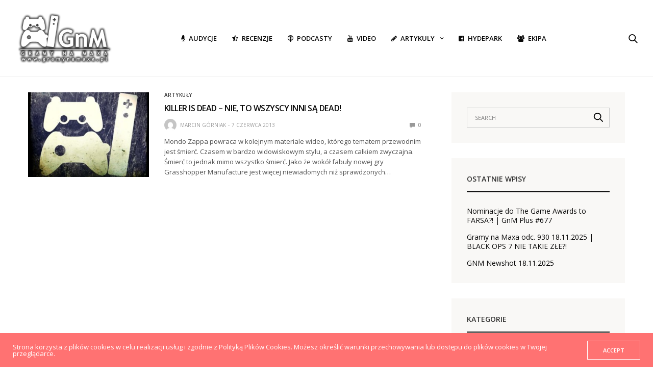

--- FILE ---
content_type: text/html; charset=UTF-8
request_url: https://gramynamaxa.pl/tag/grasshoper/
body_size: 17174
content:
<!doctype html>
<html lang="pl-PL">
<head>
	<meta charset="UTF-8">
	<meta name="viewport" content="width=device-width, initial-scale=1, maximum-scale=1, viewport-fit=cover">
	<link rel="profile" href="https://gmpg.org/xfn/11">
	
			<style>
			.fuse_social_icons_links {
			    display: block;
			}
			.facebook-awesome-social::before {
			    content: "\f09a" !important;
			}
			


			.awesome-social-img img {
			    position: absolute;
			    top: 50%;
			    left: 50%;
			    transform: translate(-50%,-50%);
			}

			.awesome-social-img {
			    position: relative;
			}			
			.icon_wrapper .awesome-social {
			    font-family: 'FuseAwesome' !important;
			}
			#icon_wrapper .fuse_social_icons_links .awesome-social {
			    font-family: "FuseAwesome" !important;
			    ext-rendering: auto !important;
			    -webkit-font-smoothing: antialiased !important;
			    -moz-osx-font-smoothing: grayscale !important;
			}
									
			
			#icon_wrapper{
				position: fixed;
				top: 50%;
				left: 0px;
				z-index: 99999;
			}
			
			.awesome-social

			{

            margin-top:2px;

			color: #fff !important;

			text-align: center !important;

			display: block;

			
			line-height: 51px !important;

			width: 48px !important;

			height: 48px !important;

			font-size: 28px !important;

			


			}

			
Warning: Undefined array key "animation_on_hover" in /usr/home/GramyNaMaxa/domains/gramynamaxa.pl/public_html/wp-content/plugins/fuse-social-floating-sidebar/inc/fuse_social_sidebar_scripts.php on line 187

			.fuse_social_icons_links

			{

			outline:0 !important;



			}

			.fuse_social_icons_links:hover{

			text-decoration:none !important;

			}

			
			.fb-awesome-social

			{

			background: #3b5998;
			border-color: #3b5998;
			
			}
			.facebook-awesome-social

			{

			background: #3b5998;
			border-color: #3b5998;
						}
			
			.fuseicon-threads.threads-awesome-social.awesome-social::before {
			    content: "\e900";
			    font-family: 'FuseCustomIcons' !important;
			    			}

			.fuseicon-threads.threads-awesome-social.awesome-social {
			    background: #000;
			}


			.tw-awesome-social

			{

			background:#00aced;
			border-color: #00aced;
			
			}
			.twitter-awesome-social

			{

			background:#000;
			border-color: #000;
			
			}
			.rss-awesome-social

			{

			background:#FA9B39;
			border-color: #FA9B39;
			
			}

			.linkedin-awesome-social

			{

			background:#007bb6;
			border-color: #007bb6;
						}

			.youtube-awesome-social

			{

			background:#bb0000;
			border-color: #bb0000;
						}

			.flickr-awesome-social

			{

			background: #ff0084;
			border-color: #ff0084;
						}

			.pinterest-awesome-social

			{

			background:#cb2027;
			border-color: #cb2027;
						}

			.stumbleupon-awesome-social

			{

			background:#f74425 ;
			border-color: #f74425;
						}

			.google-plus-awesome-social

			{

			background:#f74425 ;
			border-color: #f74425;
						}

			.instagram-awesome-social

			{

			    background: -moz-linear-gradient(45deg, #f09433 0%, #e6683c 25%, #dc2743 50%, #cc2366 75%, #bc1888 100%);
			    background: -webkit-linear-gradient(45deg, #f09433 0%,#e6683c 25%,#dc2743 50%,#cc2366 75%,#bc1888 100%);
			    background: linear-gradient(45deg, #f09433 0%,#e6683c 25%,#dc2743 50%,#cc2366 75%,#bc1888 100%);
			    filter: progid:DXImageTransform.Microsoft.gradient( startColorstr='#f09433', endColorstr='#bc1888',GradientType=1 );
			    border-color: #f09433;
					    

			}

			.tumblr-awesome-social

			{

			background: #32506d ;
			border-color: #32506d;
						}

			.vine-awesome-social

			{

			background: #00bf8f ;
			border-color: #00bf8f;
						}

            .vk-awesome-social {



            background: #45668e ;
            border-color: #45668e;
            
            }

            .soundcloud-awesome-social

                {

            background: #ff3300 ;
            border-color: #ff3300;
            
                }

                .reddit-awesome-social{



            background: #ff4500 ;
            border-color: #ff4500;

                            }

                .stack-awesome-social{



            background: #fe7a15 ;
            border-color: #fe7a15;
            
                }

                .behance-awesome-social{

            background: #1769ff ;
            border-color: #1769ff;
            
                }

                .github-awesome-social{

            background: #999999 ;
            border-color: #999999;
            


                }

                .envelope-awesome-social{

                  background: #ccc ;
 				  border-color: #ccc;                 
 				                  }

/*  Mobile */




Warning: Undefined array key "mobile" in /usr/home/GramyNaMaxa/domains/gramynamaxa.pl/public_html/wp-content/plugins/fuse-social-floating-sidebar/inc/fuse_social_sidebar_scripts.php on line 443






             




			</style>

<meta name='robots' content='index, follow, max-image-preview:large, max-snippet:-1, max-video-preview:-1' />
	<style>img:is([sizes="auto" i], [sizes^="auto," i]) { contain-intrinsic-size: 3000px 1500px }</style>
	
	<!-- This site is optimized with the Yoast SEO plugin v26.4 - https://yoast.com/wordpress/plugins/seo/ -->
	<title>grasshoper - Gramy na Maxa</title>
	<link rel="canonical" href="https://gramynamaxa.pl/tag/grasshoper/" />
	<meta property="og:locale" content="pl_PL" />
	<meta property="og:type" content="article" />
	<meta property="og:title" content="grasshoper - Gramy na Maxa" />
	<meta property="og:url" content="https://gramynamaxa.pl/tag/grasshoper/" />
	<meta property="og:site_name" content="Gramy na Maxa" />
	<meta name="twitter:card" content="summary_large_image" />
	<script type="application/ld+json" class="yoast-schema-graph">{"@context":"https://schema.org","@graph":[{"@type":"CollectionPage","@id":"https://gramynamaxa.pl/tag/grasshoper/","url":"https://gramynamaxa.pl/tag/grasshoper/","name":"grasshoper - Gramy na Maxa","isPartOf":{"@id":"https://gramynamaxa.pl/#website"},"primaryImageOfPage":{"@id":"https://gramynamaxa.pl/tag/grasshoper/#primaryimage"},"image":{"@id":"https://gramynamaxa.pl/tag/grasshoper/#primaryimage"},"thumbnailUrl":"https://gramynamaxa.pl/wp-content/uploads/2019/02/Logo_gramy_na_maxa_audycja_podcast.jpg","breadcrumb":{"@id":"https://gramynamaxa.pl/tag/grasshoper/#breadcrumb"},"inLanguage":"pl-PL"},{"@type":"ImageObject","inLanguage":"pl-PL","@id":"https://gramynamaxa.pl/tag/grasshoper/#primaryimage","url":"https://gramynamaxa.pl/wp-content/uploads/2019/02/Logo_gramy_na_maxa_audycja_podcast.jpg","contentUrl":"https://gramynamaxa.pl/wp-content/uploads/2019/02/Logo_gramy_na_maxa_audycja_podcast.jpg","width":774,"height":661,"caption":"Logo Gramy na Maxa GnM Audycja Podcasty Recenzje"},{"@type":"BreadcrumbList","@id":"https://gramynamaxa.pl/tag/grasshoper/#breadcrumb","itemListElement":[{"@type":"ListItem","position":1,"name":"Strona główna","item":"https://gramynamaxa.pl/"},{"@type":"ListItem","position":2,"name":"grasshoper"}]},{"@type":"WebSite","@id":"https://gramynamaxa.pl/#website","url":"https://gramynamaxa.pl/","name":"Gramy na Maxa","description":"Gry wideo to nasza pasja! Xbox, PlayStation, Nintendo, Steam. Graj z nami już teraz. Sprawdź nasze recenzje gier na www.gramynamaxa.pl","potentialAction":[{"@type":"SearchAction","target":{"@type":"EntryPoint","urlTemplate":"https://gramynamaxa.pl/?s={search_term_string}"},"query-input":{"@type":"PropertyValueSpecification","valueRequired":true,"valueName":"search_term_string"}}],"inLanguage":"pl-PL"}]}</script>
	<!-- / Yoast SEO plugin. -->


<link rel='dns-prefetch' href='//cdn.plyr.io' />
<link rel='dns-prefetch' href='//use.typekit.net' />
<link rel='dns-prefetch' href='//fonts.googleapis.com' />
<link rel="alternate" type="application/rss+xml" title="Gramy na Maxa &raquo; Kanał z wpisami" href="https://gramynamaxa.pl/feed/" />
<link rel="alternate" type="application/rss+xml" title="Gramy na Maxa &raquo; Kanał z komentarzami" href="https://gramynamaxa.pl/comments/feed/" />
<link rel="preconnect" href="//fonts.gstatic.com/" crossorigin><link rel="alternate" type="application/rss+xml" title="Gramy na Maxa &raquo; Kanał z wpisami otagowanymi jako grasshoper" href="https://gramynamaxa.pl/tag/grasshoper/feed/" />
		<!-- This site uses the Google Analytics by MonsterInsights plugin v9.6.1 - Using Analytics tracking - https://www.monsterinsights.com/ -->
							<script src="//www.googletagmanager.com/gtag/js?id=G-5LE98EP2F9"  data-cfasync="false" data-wpfc-render="false" type="text/javascript" async></script>
			<script data-cfasync="false" data-wpfc-render="false" type="text/javascript">
				var mi_version = '9.6.1';
				var mi_track_user = true;
				var mi_no_track_reason = '';
								var MonsterInsightsDefaultLocations = {"page_location":"https:\/\/gramynamaxa.pl\/tag\/grasshoper\/"};
								if ( typeof MonsterInsightsPrivacyGuardFilter === 'function' ) {
					var MonsterInsightsLocations = (typeof MonsterInsightsExcludeQuery === 'object') ? MonsterInsightsPrivacyGuardFilter( MonsterInsightsExcludeQuery ) : MonsterInsightsPrivacyGuardFilter( MonsterInsightsDefaultLocations );
				} else {
					var MonsterInsightsLocations = (typeof MonsterInsightsExcludeQuery === 'object') ? MonsterInsightsExcludeQuery : MonsterInsightsDefaultLocations;
				}

								var disableStrs = [
										'ga-disable-G-5LE98EP2F9',
									];

				/* Function to detect opted out users */
				function __gtagTrackerIsOptedOut() {
					for (var index = 0; index < disableStrs.length; index++) {
						if (document.cookie.indexOf(disableStrs[index] + '=true') > -1) {
							return true;
						}
					}

					return false;
				}

				/* Disable tracking if the opt-out cookie exists. */
				if (__gtagTrackerIsOptedOut()) {
					for (var index = 0; index < disableStrs.length; index++) {
						window[disableStrs[index]] = true;
					}
				}

				/* Opt-out function */
				function __gtagTrackerOptout() {
					for (var index = 0; index < disableStrs.length; index++) {
						document.cookie = disableStrs[index] + '=true; expires=Thu, 31 Dec 2099 23:59:59 UTC; path=/';
						window[disableStrs[index]] = true;
					}
				}

				if ('undefined' === typeof gaOptout) {
					function gaOptout() {
						__gtagTrackerOptout();
					}
				}
								window.dataLayer = window.dataLayer || [];

				window.MonsterInsightsDualTracker = {
					helpers: {},
					trackers: {},
				};
				if (mi_track_user) {
					function __gtagDataLayer() {
						dataLayer.push(arguments);
					}

					function __gtagTracker(type, name, parameters) {
						if (!parameters) {
							parameters = {};
						}

						if (parameters.send_to) {
							__gtagDataLayer.apply(null, arguments);
							return;
						}

						if (type === 'event') {
														parameters.send_to = monsterinsights_frontend.v4_id;
							var hookName = name;
							if (typeof parameters['event_category'] !== 'undefined') {
								hookName = parameters['event_category'] + ':' + name;
							}

							if (typeof MonsterInsightsDualTracker.trackers[hookName] !== 'undefined') {
								MonsterInsightsDualTracker.trackers[hookName](parameters);
							} else {
								__gtagDataLayer('event', name, parameters);
							}
							
						} else {
							__gtagDataLayer.apply(null, arguments);
						}
					}

					__gtagTracker('js', new Date());
					__gtagTracker('set', {
						'developer_id.dZGIzZG': true,
											});
					if ( MonsterInsightsLocations.page_location ) {
						__gtagTracker('set', MonsterInsightsLocations);
					}
										__gtagTracker('config', 'G-5LE98EP2F9', {"forceSSL":"true","link_attribution":"true"} );
															window.gtag = __gtagTracker;										(function () {
						/* https://developers.google.com/analytics/devguides/collection/analyticsjs/ */
						/* ga and __gaTracker compatibility shim. */
						var noopfn = function () {
							return null;
						};
						var newtracker = function () {
							return new Tracker();
						};
						var Tracker = function () {
							return null;
						};
						var p = Tracker.prototype;
						p.get = noopfn;
						p.set = noopfn;
						p.send = function () {
							var args = Array.prototype.slice.call(arguments);
							args.unshift('send');
							__gaTracker.apply(null, args);
						};
						var __gaTracker = function () {
							var len = arguments.length;
							if (len === 0) {
								return;
							}
							var f = arguments[len - 1];
							if (typeof f !== 'object' || f === null || typeof f.hitCallback !== 'function') {
								if ('send' === arguments[0]) {
									var hitConverted, hitObject = false, action;
									if ('event' === arguments[1]) {
										if ('undefined' !== typeof arguments[3]) {
											hitObject = {
												'eventAction': arguments[3],
												'eventCategory': arguments[2],
												'eventLabel': arguments[4],
												'value': arguments[5] ? arguments[5] : 1,
											}
										}
									}
									if ('pageview' === arguments[1]) {
										if ('undefined' !== typeof arguments[2]) {
											hitObject = {
												'eventAction': 'page_view',
												'page_path': arguments[2],
											}
										}
									}
									if (typeof arguments[2] === 'object') {
										hitObject = arguments[2];
									}
									if (typeof arguments[5] === 'object') {
										Object.assign(hitObject, arguments[5]);
									}
									if ('undefined' !== typeof arguments[1].hitType) {
										hitObject = arguments[1];
										if ('pageview' === hitObject.hitType) {
											hitObject.eventAction = 'page_view';
										}
									}
									if (hitObject) {
										action = 'timing' === arguments[1].hitType ? 'timing_complete' : hitObject.eventAction;
										hitConverted = mapArgs(hitObject);
										__gtagTracker('event', action, hitConverted);
									}
								}
								return;
							}

							function mapArgs(args) {
								var arg, hit = {};
								var gaMap = {
									'eventCategory': 'event_category',
									'eventAction': 'event_action',
									'eventLabel': 'event_label',
									'eventValue': 'event_value',
									'nonInteraction': 'non_interaction',
									'timingCategory': 'event_category',
									'timingVar': 'name',
									'timingValue': 'value',
									'timingLabel': 'event_label',
									'page': 'page_path',
									'location': 'page_location',
									'title': 'page_title',
									'referrer' : 'page_referrer',
								};
								for (arg in args) {
																		if (!(!args.hasOwnProperty(arg) || !gaMap.hasOwnProperty(arg))) {
										hit[gaMap[arg]] = args[arg];
									} else {
										hit[arg] = args[arg];
									}
								}
								return hit;
							}

							try {
								f.hitCallback();
							} catch (ex) {
							}
						};
						__gaTracker.create = newtracker;
						__gaTracker.getByName = newtracker;
						__gaTracker.getAll = function () {
							return [];
						};
						__gaTracker.remove = noopfn;
						__gaTracker.loaded = true;
						window['__gaTracker'] = __gaTracker;
					})();
									} else {
										console.log("");
					(function () {
						function __gtagTracker() {
							return null;
						}

						window['__gtagTracker'] = __gtagTracker;
						window['gtag'] = __gtagTracker;
					})();
									}
			</script>
				<!-- / Google Analytics by MonsterInsights -->
		<script type="text/javascript">
/* <![CDATA[ */
window._wpemojiSettings = {"baseUrl":"https:\/\/s.w.org\/images\/core\/emoji\/16.0.1\/72x72\/","ext":".png","svgUrl":"https:\/\/s.w.org\/images\/core\/emoji\/16.0.1\/svg\/","svgExt":".svg","source":{"concatemoji":"https:\/\/gramynamaxa.pl\/wp-includes\/js\/wp-emoji-release.min.js?ver=6.8.3"}};
/*! This file is auto-generated */
!function(s,n){var o,i,e;function c(e){try{var t={supportTests:e,timestamp:(new Date).valueOf()};sessionStorage.setItem(o,JSON.stringify(t))}catch(e){}}function p(e,t,n){e.clearRect(0,0,e.canvas.width,e.canvas.height),e.fillText(t,0,0);var t=new Uint32Array(e.getImageData(0,0,e.canvas.width,e.canvas.height).data),a=(e.clearRect(0,0,e.canvas.width,e.canvas.height),e.fillText(n,0,0),new Uint32Array(e.getImageData(0,0,e.canvas.width,e.canvas.height).data));return t.every(function(e,t){return e===a[t]})}function u(e,t){e.clearRect(0,0,e.canvas.width,e.canvas.height),e.fillText(t,0,0);for(var n=e.getImageData(16,16,1,1),a=0;a<n.data.length;a++)if(0!==n.data[a])return!1;return!0}function f(e,t,n,a){switch(t){case"flag":return n(e,"\ud83c\udff3\ufe0f\u200d\u26a7\ufe0f","\ud83c\udff3\ufe0f\u200b\u26a7\ufe0f")?!1:!n(e,"\ud83c\udde8\ud83c\uddf6","\ud83c\udde8\u200b\ud83c\uddf6")&&!n(e,"\ud83c\udff4\udb40\udc67\udb40\udc62\udb40\udc65\udb40\udc6e\udb40\udc67\udb40\udc7f","\ud83c\udff4\u200b\udb40\udc67\u200b\udb40\udc62\u200b\udb40\udc65\u200b\udb40\udc6e\u200b\udb40\udc67\u200b\udb40\udc7f");case"emoji":return!a(e,"\ud83e\udedf")}return!1}function g(e,t,n,a){var r="undefined"!=typeof WorkerGlobalScope&&self instanceof WorkerGlobalScope?new OffscreenCanvas(300,150):s.createElement("canvas"),o=r.getContext("2d",{willReadFrequently:!0}),i=(o.textBaseline="top",o.font="600 32px Arial",{});return e.forEach(function(e){i[e]=t(o,e,n,a)}),i}function t(e){var t=s.createElement("script");t.src=e,t.defer=!0,s.head.appendChild(t)}"undefined"!=typeof Promise&&(o="wpEmojiSettingsSupports",i=["flag","emoji"],n.supports={everything:!0,everythingExceptFlag:!0},e=new Promise(function(e){s.addEventListener("DOMContentLoaded",e,{once:!0})}),new Promise(function(t){var n=function(){try{var e=JSON.parse(sessionStorage.getItem(o));if("object"==typeof e&&"number"==typeof e.timestamp&&(new Date).valueOf()<e.timestamp+604800&&"object"==typeof e.supportTests)return e.supportTests}catch(e){}return null}();if(!n){if("undefined"!=typeof Worker&&"undefined"!=typeof OffscreenCanvas&&"undefined"!=typeof URL&&URL.createObjectURL&&"undefined"!=typeof Blob)try{var e="postMessage("+g.toString()+"("+[JSON.stringify(i),f.toString(),p.toString(),u.toString()].join(",")+"));",a=new Blob([e],{type:"text/javascript"}),r=new Worker(URL.createObjectURL(a),{name:"wpTestEmojiSupports"});return void(r.onmessage=function(e){c(n=e.data),r.terminate(),t(n)})}catch(e){}c(n=g(i,f,p,u))}t(n)}).then(function(e){for(var t in e)n.supports[t]=e[t],n.supports.everything=n.supports.everything&&n.supports[t],"flag"!==t&&(n.supports.everythingExceptFlag=n.supports.everythingExceptFlag&&n.supports[t]);n.supports.everythingExceptFlag=n.supports.everythingExceptFlag&&!n.supports.flag,n.DOMReady=!1,n.readyCallback=function(){n.DOMReady=!0}}).then(function(){return e}).then(function(){var e;n.supports.everything||(n.readyCallback(),(e=n.source||{}).concatemoji?t(e.concatemoji):e.wpemoji&&e.twemoji&&(t(e.twemoji),t(e.wpemoji)))}))}((window,document),window._wpemojiSettings);
/* ]]> */
</script>
<style id='wp-emoji-styles-inline-css' type='text/css'>

	img.wp-smiley, img.emoji {
		display: inline !important;
		border: none !important;
		box-shadow: none !important;
		height: 1em !important;
		width: 1em !important;
		margin: 0 0.07em !important;
		vertical-align: -0.1em !important;
		background: none !important;
		padding: 0 !important;
	}
</style>
<link rel='stylesheet' id='wp-block-library-css' href='https://gramynamaxa.pl/wp-includes/css/dist/block-library/style.min.css?ver=6.8.3' media='all' />
<style id='classic-theme-styles-inline-css' type='text/css'>
/*! This file is auto-generated */
.wp-block-button__link{color:#fff;background-color:#32373c;border-radius:9999px;box-shadow:none;text-decoration:none;padding:calc(.667em + 2px) calc(1.333em + 2px);font-size:1.125em}.wp-block-file__button{background:#32373c;color:#fff;text-decoration:none}
</style>
<style id='global-styles-inline-css' type='text/css'>
:root{--wp--preset--aspect-ratio--square: 1;--wp--preset--aspect-ratio--4-3: 4/3;--wp--preset--aspect-ratio--3-4: 3/4;--wp--preset--aspect-ratio--3-2: 3/2;--wp--preset--aspect-ratio--2-3: 2/3;--wp--preset--aspect-ratio--16-9: 16/9;--wp--preset--aspect-ratio--9-16: 9/16;--wp--preset--color--black: #000000;--wp--preset--color--cyan-bluish-gray: #abb8c3;--wp--preset--color--white: #ffffff;--wp--preset--color--pale-pink: #f78da7;--wp--preset--color--vivid-red: #cf2e2e;--wp--preset--color--luminous-vivid-orange: #ff6900;--wp--preset--color--luminous-vivid-amber: #fcb900;--wp--preset--color--light-green-cyan: #7bdcb5;--wp--preset--color--vivid-green-cyan: #00d084;--wp--preset--color--pale-cyan-blue: #8ed1fc;--wp--preset--color--vivid-cyan-blue: #0693e3;--wp--preset--color--vivid-purple: #9b51e0;--wp--preset--color--thb-accent: #ff7272;--wp--preset--gradient--vivid-cyan-blue-to-vivid-purple: linear-gradient(135deg,rgba(6,147,227,1) 0%,rgb(155,81,224) 100%);--wp--preset--gradient--light-green-cyan-to-vivid-green-cyan: linear-gradient(135deg,rgb(122,220,180) 0%,rgb(0,208,130) 100%);--wp--preset--gradient--luminous-vivid-amber-to-luminous-vivid-orange: linear-gradient(135deg,rgba(252,185,0,1) 0%,rgba(255,105,0,1) 100%);--wp--preset--gradient--luminous-vivid-orange-to-vivid-red: linear-gradient(135deg,rgba(255,105,0,1) 0%,rgb(207,46,46) 100%);--wp--preset--gradient--very-light-gray-to-cyan-bluish-gray: linear-gradient(135deg,rgb(238,238,238) 0%,rgb(169,184,195) 100%);--wp--preset--gradient--cool-to-warm-spectrum: linear-gradient(135deg,rgb(74,234,220) 0%,rgb(151,120,209) 20%,rgb(207,42,186) 40%,rgb(238,44,130) 60%,rgb(251,105,98) 80%,rgb(254,248,76) 100%);--wp--preset--gradient--blush-light-purple: linear-gradient(135deg,rgb(255,206,236) 0%,rgb(152,150,240) 100%);--wp--preset--gradient--blush-bordeaux: linear-gradient(135deg,rgb(254,205,165) 0%,rgb(254,45,45) 50%,rgb(107,0,62) 100%);--wp--preset--gradient--luminous-dusk: linear-gradient(135deg,rgb(255,203,112) 0%,rgb(199,81,192) 50%,rgb(65,88,208) 100%);--wp--preset--gradient--pale-ocean: linear-gradient(135deg,rgb(255,245,203) 0%,rgb(182,227,212) 50%,rgb(51,167,181) 100%);--wp--preset--gradient--electric-grass: linear-gradient(135deg,rgb(202,248,128) 0%,rgb(113,206,126) 100%);--wp--preset--gradient--midnight: linear-gradient(135deg,rgb(2,3,129) 0%,rgb(40,116,252) 100%);--wp--preset--font-size--small: 13px;--wp--preset--font-size--medium: 20px;--wp--preset--font-size--large: 36px;--wp--preset--font-size--x-large: 42px;--wp--preset--spacing--20: 0.44rem;--wp--preset--spacing--30: 0.67rem;--wp--preset--spacing--40: 1rem;--wp--preset--spacing--50: 1.5rem;--wp--preset--spacing--60: 2.25rem;--wp--preset--spacing--70: 3.38rem;--wp--preset--spacing--80: 5.06rem;--wp--preset--shadow--natural: 6px 6px 9px rgba(0, 0, 0, 0.2);--wp--preset--shadow--deep: 12px 12px 50px rgba(0, 0, 0, 0.4);--wp--preset--shadow--sharp: 6px 6px 0px rgba(0, 0, 0, 0.2);--wp--preset--shadow--outlined: 6px 6px 0px -3px rgba(255, 255, 255, 1), 6px 6px rgba(0, 0, 0, 1);--wp--preset--shadow--crisp: 6px 6px 0px rgba(0, 0, 0, 1);}:where(.is-layout-flex){gap: 0.5em;}:where(.is-layout-grid){gap: 0.5em;}body .is-layout-flex{display: flex;}.is-layout-flex{flex-wrap: wrap;align-items: center;}.is-layout-flex > :is(*, div){margin: 0;}body .is-layout-grid{display: grid;}.is-layout-grid > :is(*, div){margin: 0;}:where(.wp-block-columns.is-layout-flex){gap: 2em;}:where(.wp-block-columns.is-layout-grid){gap: 2em;}:where(.wp-block-post-template.is-layout-flex){gap: 1.25em;}:where(.wp-block-post-template.is-layout-grid){gap: 1.25em;}.has-black-color{color: var(--wp--preset--color--black) !important;}.has-cyan-bluish-gray-color{color: var(--wp--preset--color--cyan-bluish-gray) !important;}.has-white-color{color: var(--wp--preset--color--white) !important;}.has-pale-pink-color{color: var(--wp--preset--color--pale-pink) !important;}.has-vivid-red-color{color: var(--wp--preset--color--vivid-red) !important;}.has-luminous-vivid-orange-color{color: var(--wp--preset--color--luminous-vivid-orange) !important;}.has-luminous-vivid-amber-color{color: var(--wp--preset--color--luminous-vivid-amber) !important;}.has-light-green-cyan-color{color: var(--wp--preset--color--light-green-cyan) !important;}.has-vivid-green-cyan-color{color: var(--wp--preset--color--vivid-green-cyan) !important;}.has-pale-cyan-blue-color{color: var(--wp--preset--color--pale-cyan-blue) !important;}.has-vivid-cyan-blue-color{color: var(--wp--preset--color--vivid-cyan-blue) !important;}.has-vivid-purple-color{color: var(--wp--preset--color--vivid-purple) !important;}.has-black-background-color{background-color: var(--wp--preset--color--black) !important;}.has-cyan-bluish-gray-background-color{background-color: var(--wp--preset--color--cyan-bluish-gray) !important;}.has-white-background-color{background-color: var(--wp--preset--color--white) !important;}.has-pale-pink-background-color{background-color: var(--wp--preset--color--pale-pink) !important;}.has-vivid-red-background-color{background-color: var(--wp--preset--color--vivid-red) !important;}.has-luminous-vivid-orange-background-color{background-color: var(--wp--preset--color--luminous-vivid-orange) !important;}.has-luminous-vivid-amber-background-color{background-color: var(--wp--preset--color--luminous-vivid-amber) !important;}.has-light-green-cyan-background-color{background-color: var(--wp--preset--color--light-green-cyan) !important;}.has-vivid-green-cyan-background-color{background-color: var(--wp--preset--color--vivid-green-cyan) !important;}.has-pale-cyan-blue-background-color{background-color: var(--wp--preset--color--pale-cyan-blue) !important;}.has-vivid-cyan-blue-background-color{background-color: var(--wp--preset--color--vivid-cyan-blue) !important;}.has-vivid-purple-background-color{background-color: var(--wp--preset--color--vivid-purple) !important;}.has-black-border-color{border-color: var(--wp--preset--color--black) !important;}.has-cyan-bluish-gray-border-color{border-color: var(--wp--preset--color--cyan-bluish-gray) !important;}.has-white-border-color{border-color: var(--wp--preset--color--white) !important;}.has-pale-pink-border-color{border-color: var(--wp--preset--color--pale-pink) !important;}.has-vivid-red-border-color{border-color: var(--wp--preset--color--vivid-red) !important;}.has-luminous-vivid-orange-border-color{border-color: var(--wp--preset--color--luminous-vivid-orange) !important;}.has-luminous-vivid-amber-border-color{border-color: var(--wp--preset--color--luminous-vivid-amber) !important;}.has-light-green-cyan-border-color{border-color: var(--wp--preset--color--light-green-cyan) !important;}.has-vivid-green-cyan-border-color{border-color: var(--wp--preset--color--vivid-green-cyan) !important;}.has-pale-cyan-blue-border-color{border-color: var(--wp--preset--color--pale-cyan-blue) !important;}.has-vivid-cyan-blue-border-color{border-color: var(--wp--preset--color--vivid-cyan-blue) !important;}.has-vivid-purple-border-color{border-color: var(--wp--preset--color--vivid-purple) !important;}.has-vivid-cyan-blue-to-vivid-purple-gradient-background{background: var(--wp--preset--gradient--vivid-cyan-blue-to-vivid-purple) !important;}.has-light-green-cyan-to-vivid-green-cyan-gradient-background{background: var(--wp--preset--gradient--light-green-cyan-to-vivid-green-cyan) !important;}.has-luminous-vivid-amber-to-luminous-vivid-orange-gradient-background{background: var(--wp--preset--gradient--luminous-vivid-amber-to-luminous-vivid-orange) !important;}.has-luminous-vivid-orange-to-vivid-red-gradient-background{background: var(--wp--preset--gradient--luminous-vivid-orange-to-vivid-red) !important;}.has-very-light-gray-to-cyan-bluish-gray-gradient-background{background: var(--wp--preset--gradient--very-light-gray-to-cyan-bluish-gray) !important;}.has-cool-to-warm-spectrum-gradient-background{background: var(--wp--preset--gradient--cool-to-warm-spectrum) !important;}.has-blush-light-purple-gradient-background{background: var(--wp--preset--gradient--blush-light-purple) !important;}.has-blush-bordeaux-gradient-background{background: var(--wp--preset--gradient--blush-bordeaux) !important;}.has-luminous-dusk-gradient-background{background: var(--wp--preset--gradient--luminous-dusk) !important;}.has-pale-ocean-gradient-background{background: var(--wp--preset--gradient--pale-ocean) !important;}.has-electric-grass-gradient-background{background: var(--wp--preset--gradient--electric-grass) !important;}.has-midnight-gradient-background{background: var(--wp--preset--gradient--midnight) !important;}.has-small-font-size{font-size: var(--wp--preset--font-size--small) !important;}.has-medium-font-size{font-size: var(--wp--preset--font-size--medium) !important;}.has-large-font-size{font-size: var(--wp--preset--font-size--large) !important;}.has-x-large-font-size{font-size: var(--wp--preset--font-size--x-large) !important;}
:where(.wp-block-post-template.is-layout-flex){gap: 1.25em;}:where(.wp-block-post-template.is-layout-grid){gap: 1.25em;}
:where(.wp-block-columns.is-layout-flex){gap: 2em;}:where(.wp-block-columns.is-layout-grid){gap: 2em;}
:root :where(.wp-block-pullquote){font-size: 1.5em;line-height: 1.6;}
</style>
<link rel='stylesheet' id='titan-adminbar-styles-css' href='https://gramynamaxa.pl/wp-content/plugins/anti-spam/assets/css/admin-bar.css?ver=7.4.0' media='all' />
<link rel='stylesheet' id='essential-grid-plugin-settings-css' href='https://gramynamaxa.pl/wp-content/plugins/essential-grid/public/assets/css/settings.css?ver=2.3.2' media='all' />
<link crossorigin="anonymous" rel='stylesheet' id='tp-open-sans-css' href='https://fonts.googleapis.com/css?family=Open+Sans%3A300%2C400%2C600%2C700%2C800&#038;ver=6.8.3' media='all' />
<link crossorigin="anonymous" rel='stylesheet' id='tp-raleway-css' href='https://fonts.googleapis.com/css?family=Raleway%3A100%2C200%2C300%2C400%2C500%2C600%2C700%2C800%2C900&#038;ver=6.8.3' media='all' />
<link crossorigin="anonymous" rel='stylesheet' id='tp-droid-serif-css' href='https://fonts.googleapis.com/css?family=Droid+Serif%3A400%2C700&#038;ver=6.8.3' media='all' />
<link rel='stylesheet' id='tp-fontello-css' href='https://gramynamaxa.pl/wp-content/plugins/essential-grid/public/assets/font/fontello/css/fontello.css?ver=2.3.2' media='all' />
<link rel='stylesheet' id='redux-extendify-styles-css' href='https://gramynamaxa.pl/wp-content/plugins/fuse-social-floating-sidebar/framework/redux-core/assets/css/extendify-utilities.css?ver=4.4.0' media='all' />
<link rel='stylesheet' id='fuse-awesome-css' href='https://gramynamaxa.pl/wp-content/plugins/fuse-social-floating-sidebar/inc/font-awesome/css/font-awesome.min.css?ver=5.4.12' media='all' />
<link rel='stylesheet' id='tp-twitch-css' href='https://gramynamaxa.pl/wp-content/plugins/tomparisde-twitchtv-widget/assets/dist/css/main.css?ver=3.2.5' media='all' />
<link rel='stylesheet' id='thb-fa-css' href='https://gramynamaxa.pl/wp-content/themes/goodlife-wp/assets/css/font-awesome.min.css?ver=4.7.0' media='all' />
<link rel='stylesheet' id='thb-app-css' href='https://gramynamaxa.pl/wp-content/themes/goodlife-wp/assets/css/app.css?ver=4.6.0' media='all' />
<style id='thb-app-inline-css' type='text/css'>
body {font-family:proxima-nova, 'BlinkMacSystemFont', -apple-system, 'Roboto', 'Lucida Sans';}h1, h2, h3, h4, h5, h6 {font-family:Dosis, 'BlinkMacSystemFont', -apple-system, 'Roboto', 'Lucida Sans';}.subheader {background-color:#383838 !important;}.subheader.dark ul > li .sub-menu,.subheader.light ul > li .sub-menu {background:#3c3c3c;}.subheader ul {}@media only screen and (min-width:48.063em) {.header {}}.header {}@media only screen and (min-width:64.063em) {.header .logo .logoimg {max-height:100px;}}@media only screen and (max-width:64.063em) {.header .logo .logoimg {max-height:;}}@media only screen and (min-width:64.063em) {.subheader.fixed .logo .logolink .logoimg {max-height:40px;}}a:hover, .menu-holder ul li.menu-item-mega-parent .thb_mega_menu_holder .thb_mega_menu li.active a,.menu-holder ul li.sfHover > a, .subcategory_container .thb-sibling-categories li a:hover,label small, .more-link, .comment-respond .comment-reply-title small a, .btn.accent-transparent, .button.accent-transparent, input[type=submit].accent-transparent, .category_title.search span, .video_playlist .video_play.video-active .post-title h6, .menu-holder.dark ul li .sub-menu a:hover, .menu-holder.dark ul.sf-menu > li > a:hover, .post .post-bottom-meta a:hover,.thb-title-color-hover .post .post-title .entry-title a:hover,.btn.accent-border, .button.accent-border, input[type=submit].accent-border {color:#ff7272;}ul.point-list li:before, ol.point-list li:before, .post .article-tags .tags-title, .post.post-overlay .post-gallery .counts,.post-review ul li .progress span, .post-review .average, .category-title.style1 .category-header, .widget.widget_topreviews .style1 li .progress, .btn.black:hover, .button.black:hover, input[type=submit].black:hover, .btn.white:hover, .button.white:hover, input[type=submit].white:hover, .btn.accent:hover, .button.accent:hover, input[type=submit].accent:hover, .btn.accent-transparent:hover, .button.accent-transparent:hover, input[type=submit].accent-transparent:hover, #scroll_totop:hover, .subheader.fixed > .row .progress, #mobile-menu.style2, .thb-cookie-bar,.btn.accent-fill, .button.accent-fill, input[type=submit].accent-fill {background-color:#ff7272;}.plyr__control--overlaid,.plyr--video .plyr__control.plyr__tab-focus, .plyr--video .plyr__control:hover, .plyr--video .plyr__control[aria-expanded=true] {background:#ff7272;}.plyr--full-ui input[type=range] {color:#ff7272;}.menu-holder ul li.menu-item-mega-parent .thb_mega_menu_holder, .btn.black:hover, .button.black:hover, input[type=submit].black:hover, .btn.accent, .button.accent, input[type=submit].accent, .btn.white:hover, .button.white:hover, input[type=submit].white:hover, .btn.accent:hover, .button.accent:hover, input[type=submit].accent:hover, .btn.accent-transparent, .button.accent-transparent, input[type=submit].accent-transparent,.quick_search .quick_searchform,.btn.accent-border, .button.accent-border, input[type=submit].accent-border,.btn.accent-fill, .button.accent-fill, input[type=submit].accent-fill {border-color:#ff7272;}.btn.accent-fill:hover, .button.accent-fill:hover, input[type=submit].accent-fill:hover {border-color:#eb6969;background-color:#eb6969;}.quick_search .quick_searchform input[type="submit"] {background:rgba(255,114,114, .1);}.quick_search .quick_searchform:after {border-bottom-color:#ff7272;}.quick_search .quick_searchform input[type="submit"]:hover {background:rgba(255,114,114, .2);}.post .article-tags .tags-title:after {border-left-color:#ff7272;}.rtl .post .article-tags .tags-title:after {border-right-color:#ff7272;}.circle_rating .circle_perc {stroke:#ff7272;}.header .quick_search.active .quick_search_icon,.menu-right-content .quick_search.active .quick_search_icon,.post .post-bottom-meta a:hover .comment_icon,.btn.accent-border .thb-next-arrow,.button.accent-border .thb-next-arrow,input[type=submit].accent-border .thb-next-arrow,.btn.accent-transparent .thb-next-arrow,.button.accent-transparent .thb-next-arrow,input[type=submit].accent-transparent .thb-next-arrow {fill:#ff7272;}.post .post-content p a {border-color:#ffabab;-moz-box-shadow:inset 0 -5px 0 #ffabab;-webkit-box-shadow:inset 0 -5px 0 #ffabab;box-shadow:inset 0 -5px 0 #ffabab;}.post.carousel-listing.slick-current:after {-moz-box-shadow:inset 0 4px 0 0 #ff7272;-webkit-box-shadow:inset 0 4px 0 0 #ff7272;box-shadow:inset 0 4px 0 0 #ff7272;}.post .post-content p a:hover {background:#ffabab;}.subheader.fixed > .row .progress {background:#fbc713;}.post .widget.title-style1 .widget_title > strong {color:#e82222;}.post .widget.title-style2 .widget_title > strong {background-color:#e82222;}.post .widget .widget_title {border-color:#e82222;}input[type="submit"],submit,.button,.btn {}.post .post-bottom-meta {}.post .post-category {}.widget > strong {}h1,.h1 {}h2 {}h3 {}h4 {}h5 {}h6 {}@media only screen and (min-width:64.063em) {.header.style1 .logo .logolink,.header.style2 .logo .logolink,.header.style3 .logo .logolink,.header.style4 .logo .logolink,.header.style5 .logo .logolink,.header.style6 .logo .logolink,.header.style7 .logo .logolink,.header.style8 .logo .logolink {padding-top:25px;padding-bottom:25px;padding-left:25px;;}}.post .post-title h1 {}.menu-holder ul.sf-menu > li > a {}.menu-holder ul.sf-menu > li > a {}.menu-holder ul li .sub-menu li a,.menu-holder ul li.menu-item-mega-parent .thb_mega_menu_holder .thb_mega_menu li > a {}.menu-holder ul li .sub-menu li a,.menu-holder ul li.menu-item-mega-parent .thb_mega_menu_holder .thb_mega_menu li > a {}.mobile-menu li a {}.mobile-menu li a {}.mobile-menu .sub-menu li a {}.mobile-menu .sub-menu li a {}.header .menu-holder ul.sf-menu > li.menu-item-category-1 > a:hover,.menu-holder.style1 ul.sf-menu > li.menu-item-category-1 > a:hover,.menu-holder ul li.menu-item-mega-parent .thb_mega_menu_holder .thb_mega_menu li.menu-item-category-1 > a:hover,.menu-holder ul li.menu-item-mega-parent .thb_mega_menu_holder .thb_mega_menu li.menu-item-category-1.active > a,.menu-holder ul li .sub-menu li.menu-item-category-1 > a:hover,.post .single_category_title.category-link-1 {color:#bc0303;}.menu-holder ul.sf-menu > li.menu-item-category-1 > a + .thb_mega_menu_holder {border-color:#bc0303;}.post .single_category_title.category-boxed-link-1.boxed-link,.category_title.cat-1:before,.category-title.style1 .category-header.cat-1,.category_title.style3.cat-1 h4:before {background-color:#bc0303;}.post.carousel-style2[data-catid="1"]:hover {background-color:#bc0303;}.widget:not(.widget_singlead) {background-color:#f9f8f6 !important;}[role="main"] .widget.widget_categoryslider .slick-nav {background-color:#f9f8f6 !important;}#subfooter {}@media only screen and (min-width:48.063em) {#subfooter .logolink .logoimg {max-height:45px;}}
</style>
<link rel='stylesheet' id='style-css' href='https://gramynamaxa.pl/wp-content/themes/goodlife-wp-child/style.css?ver=4.6.0' media='all' />
<link crossorigin="anonymous" rel='stylesheet' id='thb-google-fonts-css' href='https://fonts.googleapis.com/css?family=Dosis%3A200%2C300%2C400%2C500%2C600%2C700%2C800&#038;subset=latin&#038;display=swap&#038;ver=4.6.0' media='all' />
<script type="text/javascript" src="https://gramynamaxa.pl/wp-content/plugins/google-analytics-for-wordpress/assets/js/frontend-gtag.min.js?ver=9.6.1" id="monsterinsights-frontend-script-js" async="async" data-wp-strategy="async"></script>
<script data-cfasync="false" data-wpfc-render="false" type="text/javascript" id='monsterinsights-frontend-script-js-extra'>/* <![CDATA[ */
var monsterinsights_frontend = {"js_events_tracking":"true","download_extensions":"doc,pdf,ppt,zip,xls,docx,pptx,xlsx","inbound_paths":"[{\"path\":\"\\\/go\\\/\",\"label\":\"affiliate\"},{\"path\":\"\\\/recommend\\\/\",\"label\":\"affiliate\"}]","home_url":"https:\/\/gramynamaxa.pl","hash_tracking":"false","v4_id":"G-5LE98EP2F9"};/* ]]> */
</script>
<script type="text/javascript" src="https://gramynamaxa.pl/wp-includes/js/jquery/jquery.min.js?ver=3.7.1" id="jquery-core-js"></script>
<script type="text/javascript" src="https://gramynamaxa.pl/wp-includes/js/jquery/jquery-migrate.min.js?ver=3.4.1" id="jquery-migrate-js"></script>
<script type="text/javascript" id="fuse-social-script-js-extra">
/* <![CDATA[ */
var fuse_social = {"ajax_url":"https:\/\/gramynamaxa.pl\/wp-admin\/admin-ajax.php"};
/* ]]> */
</script>
<script type="text/javascript" src="https://gramynamaxa.pl/wp-content/plugins/fuse-social-floating-sidebar/inc/js/fuse_script.js?ver=1733393143" id="fuse-social-script-js"></script>
<script type="text/javascript" src="https://use.typekit.net/klu4stk.js?ver=4.6.0" id="thb-typekit-js"></script>
<script type="text/javascript" id="thb-typekit-js-after">
/* <![CDATA[ */
try{Typekit.load({ async: true });}catch(e){}
/* ]]> */
</script>
<link rel="https://api.w.org/" href="https://gramynamaxa.pl/wp-json/" /><link rel="alternate" title="JSON" type="application/json" href="https://gramynamaxa.pl/wp-json/wp/v2/tags/956" /><link rel="EditURI" type="application/rsd+xml" title="RSD" href="https://gramynamaxa.pl/xmlrpc.php?rsd" />
<meta name="generator" content="WordPress 6.8.3" />
<meta name="generator" content="Redux 4.4.0" /><!-- There is no amphtml version available for this URL. --><link rel="icon" href="https://gramynamaxa.pl/wp-content/uploads/2019/02/cropped-logognm-32x32.jpg" sizes="32x32" />
<link rel="icon" href="https://gramynamaxa.pl/wp-content/uploads/2019/02/cropped-logognm-192x192.jpg" sizes="192x192" />
<link rel="apple-touch-icon" href="https://gramynamaxa.pl/wp-content/uploads/2019/02/cropped-logognm-180x180.jpg" />
<meta name="msapplication-TileImage" content="https://gramynamaxa.pl/wp-content/uploads/2019/02/cropped-logognm-270x270.jpg" />
		<style type="text/css" id="wp-custom-css">
			* {font-family:"Open Sans", Open sans, monospace}		</style>
		<noscript><style> .wpb_animate_when_almost_visible { opacity: 1; }</style></noscript></head>
<body data-rsssl=1 class="archive tag tag-grasshoper tag-956 wp-theme-goodlife-wp wp-child-theme-goodlife-wp-child thb-boxed-off thb_ads_header_mobile_off thb-lightbox-on thb-capitalize-on thb-dark-mode-off thb-header-style5 thb-title-underline-hover wpb-js-composer js-comp-ver-6.10.0 vc_responsive">
<!-- Load Facebook SDK for JavaScript -->
<div id="fb-root"></div>
<script>
  window.fbAsyncInit = function() {
    FB.init({
      xfbml            : true,
      version          : 'v3.3'
    });
  };

  (function(d, s, id) {
  var js, fjs = d.getElementsByTagName(s)[0];
  if (d.getElementById(id)) return;
  js = d.createElement(s); js.id = id;
  js.src = 'https://connect.facebook.net/pl_PL/sdk/xfbml.customerchat.js';
  fjs.parentNode.insertBefore(js, fjs);
}(document, 'script', 'facebook-jssdk'));</script>

<!-- Your customer chat code -->
<div class="fb-customerchat"
  attribution=setup_tool
  page_id="160893873940386"
  logged_in_greeting="Hej! Co słychać?"
  logged_out_greeting="Hej! Co słychać?">
</div>
<div id="wrapper" class="open">

	<!-- Start Content Container -->
	<div id="content-container">
		<!-- Start Content Click Capture -->
		<div class="click-capture"></div>
		<!-- End Content Click Capture -->
		<!-- Start Fixed Header -->
<div class="subheader fixed dark">
	<div class="row hide-for-large mobile-fixed-header align-middle">
		<div class="small-2 columns text-left mobile-icon-holder">
				<div class="mobile-toggle-holder">
		<div class="mobile-toggle">
			<span></span><span></span><span></span>
		</div>
	</div>
			</div>
		<div class="small-8 large-4 columns logo">
			<a href="https://gramynamaxa.pl/" class="logolink">
				<img src="https://gramynamaxa.pl/wp-content/uploads/2019/02/gnm_logo_white.png" class="logoimg" alt="Gramy na Maxa"/>
			</a>
		</div>
		<div class="small-2 columns text-right mobile-share-holder">
			<div>
				<div class="quick_search">
		<a href="#" class="quick_toggle"></a>
		<svg class="quick_search_icon" xmlns="http://www.w3.org/2000/svg" xmlns:xlink="http://www.w3.org/1999/xlink" x="0px" y="0px" width="19px" height="19px" viewBox="0 0 19 19" xml:space="preserve">
	<path d="M18.96,16.896l-4.973-4.926c1.02-1.255,1.633-2.846,1.633-4.578c0-4.035-3.312-7.317-7.385-7.317S0.849,3.358,0.849,7.393
		c0,4.033,3.313,7.316,7.386,7.316c1.66,0,3.188-0.552,4.422-1.471l4.998,4.95c0.181,0.179,0.416,0.268,0.652,0.268
		c0.235,0,0.472-0.089,0.652-0.268C19.32,17.832,19.32,17.253,18.96,16.896z M2.693,7.393c0-3.027,2.485-5.489,5.542-5.489
		c3.054,0,5.541,2.462,5.541,5.489c0,3.026-2.486,5.489-5.541,5.489C5.179,12.882,2.693,10.419,2.693,7.393z"/>
</svg>		<form method="get" class="quick_searchform" role="search" action="https://gramynamaxa.pl/">
			<input name="s" type="text" class="s">
			<input type="submit" value="Search">
		</form>
	</div>

				</div>
		</div>
	</div>
	<div class="row full-width-row show-for-large">
				<div class="small-12 large-3 columns logo small-only-text-center">
				<a href="https://gramynamaxa.pl/" class="logolink">
					<img src="https://gramynamaxa.pl/wp-content/uploads/2019/02/gnm_logo_white.png" class="logoimg" alt="Gramy na Maxa"/>
				</a>
			</div>
			<div class="large-6 columns text-center">
				<nav class="menu-holder menu-light">
									<ul id="menu-navigation" class="sf-menu"><li id="menu-item-90" class="menu-item menu-item-type-taxonomy menu-item-object-category menu-item-90 menu-item-category-16"><a href="https://gramynamaxa.pl/category/audycje/"><i class="fa fa-microphone"></i>Audycje</a></li>
<li id="menu-item-421" class="menu-item menu-item-type-taxonomy menu-item-object-category menu-item-421 menu-item-mega-parent menu-item-category-185"><a href="https://gramynamaxa.pl/category/recenzje/"><i class="fa fa-star-half-o"></i>Recenzje</a></li>
<li id="menu-item-92" class="menu-item menu-item-type-taxonomy menu-item-object-category menu-item-92 menu-item-category-17"><a href="https://gramynamaxa.pl/category/podcasty/"><i class="fa fa-podcast"></i>Podcasty</a></li>
<li id="menu-item-361" class="menu-item menu-item-type-custom menu-item-object-custom menu-item-361"><a href="http://www.youtube.com/user/GnMCrew"><i class="fa fa-youtube"></i>Video</a></li>
<li id="menu-item-91" class="menu-item menu-item-type-taxonomy menu-item-object-category menu-item-has-children menu-item-91 menu-item-mega-parent menu-item-category-18"><a href="https://gramynamaxa.pl/category/artykuly/"><i class="fa fa-pencil"></i>Artykuly</a>
<div class="thb_mega_menu_holder style1"><div class="row"><div class="small-12 columns">

<ul class="sub-menu thb_mega_menu">
	<li id="menu-item-475" class="menu-item menu-item-type-taxonomy menu-item-object-category menu-item-475 menu-item-category-194"><a href="https://gramynamaxa.pl/category/artykuly/news/">News</a></li>
	<li id="menu-item-476" class="menu-item menu-item-type-taxonomy menu-item-object-category menu-item-476 menu-item-category-195"><a href="https://gramynamaxa.pl/category/artykuly/publicystyka/">Publicystyka</a></li>
</ul>
<div class="category-children cf"><div class="row "><div class="small-12 medium-6 large-4 columns"><div class="post style1 style1-meta no-cat post-14926 type-post status-publish format-standard has-post-thumbnail hentry category-artykuly category-news tag-cyberpunk-edgerunners tag-gnm tag-gramy-na-maxa tag-newshot tag-paralives tag-steam tag-steam-machine tag-top tag-valve">
		<figure class="post-gallery">
		<a href="https://gramynamaxa.pl/artykuly/news/gnm-newshot-18-11-2025/" rel="bookmark" title="GNM Newshot 18.11.2025">
			<img width="640" height="450" src="https://gramynamaxa.pl/wp-content/uploads/2025/11/Paralives-20x14.jpg" class="attachment-goodlife-latest-2x size-goodlife-latest-2x thb-lazyload lazyload wp-post-image" alt="" decoding="async" fetchpriority="high" sizes="(max-width: 640px) 100vw, 640px" data-src="https://gramynamaxa.pl/wp-content/uploads/2025/11/Paralives-640x450.jpg" data-sizes="auto" data-srcset="https://gramynamaxa.pl/wp-content/uploads/2025/11/Paralives-640x450.jpg 640w, https://gramynamaxa.pl/wp-content/uploads/2025/11/Paralives-320x225.jpg 320w, https://gramynamaxa.pl/wp-content/uploads/2025/11/Paralives-20x14.jpg 20w" />					</a>
	</figure>
		<header class="post-title entry-header">
		<h6 class="entry-title" itemprop="name headline"><a href="https://gramynamaxa.pl/artykuly/news/gnm-newshot-18-11-2025/" title="GNM Newshot 18.11.2025">GNM Newshot 18.11.2025</a></h6>	</header>
		<aside class="post-bottom-meta">
				<div class="">
			<img alt='' src='https://secure.gravatar.com/avatar/6d1b82fc03a4fe2b1ccad85b2fd2d45ee4b00bedbcf7677824b686fa2ca45b43?s=48&#038;d=mm&#038;r=g' srcset='https://secure.gravatar.com/avatar/6d1b82fc03a4fe2b1ccad85b2fd2d45ee4b00bedbcf7677824b686fa2ca45b43?s=96&#038;d=mm&#038;r=g 2x' class='avatar avatar-48 photo thb-ignore-lazyload' height='48' width='48' decoding='async'/>		</div>
						<strong itemprop="author" class="author vcard"><a href="https://gramynamaxa.pl/author/jancis/" title="Wpisy od Jan Cis" rel="author">Jan Cis</a></strong>
						<div class="time">6 dni ago</div>
							<span class="comment">
				<a href="https://gramynamaxa.pl/artykuly/news/gnm-newshot-18-11-2025/#respond" title="GNM Newshot 18.11.2025">
					<svg class="comment_icon" width="13px" height="13px" viewBox="0 0 13 13"><use href="#comment_icon" /></svg> 0				</a>
			</span>
							</aside>
	</div>
</div><div class="small-12 medium-6 large-4 columns"><div class="post style1 style1-meta no-cat post-14910 type-post status-publish format-standard has-post-thumbnail hentry category-artykuly category-news tag-cd-projekt-red tag-cyberpunk-2077 tag-devolver-digital tag-gnm tag-gramy-na-maxa tag-grand-theft-auto-vi tag-gta-vi tag-newshot tag-pc tag-playstation tag-roblox tag-silent-hill-2-remake tag-top tag-xbox">
		<figure class="post-gallery">
		<a href="https://gramynamaxa.pl/artykuly/news/gnm-newshot-11-11-2025/" rel="bookmark" title="GNM Newshot 11.11.2025">
			<img width="640" height="450" src="https://gramynamaxa.pl/wp-content/uploads/2025/05/GTA-6-20x14.jpg" class="attachment-goodlife-latest-2x size-goodlife-latest-2x thb-lazyload lazyload wp-post-image" alt="" decoding="async" sizes="(max-width: 640px) 100vw, 640px" data-src="https://gramynamaxa.pl/wp-content/uploads/2025/05/GTA-6-640x450.jpg" data-sizes="auto" data-srcset="https://gramynamaxa.pl/wp-content/uploads/2025/05/GTA-6-640x450.jpg 640w, https://gramynamaxa.pl/wp-content/uploads/2025/05/GTA-6-320x225.jpg 320w, https://gramynamaxa.pl/wp-content/uploads/2025/05/GTA-6-20x14.jpg 20w" />					</a>
	</figure>
		<header class="post-title entry-header">
		<h6 class="entry-title" itemprop="name headline"><a href="https://gramynamaxa.pl/artykuly/news/gnm-newshot-11-11-2025/" title="GNM Newshot 11.11.2025">GNM Newshot 11.11.2025</a></h6>	</header>
		<aside class="post-bottom-meta">
				<div class="">
			<img alt='' src='https://secure.gravatar.com/avatar/6d1b82fc03a4fe2b1ccad85b2fd2d45ee4b00bedbcf7677824b686fa2ca45b43?s=48&#038;d=mm&#038;r=g' srcset='https://secure.gravatar.com/avatar/6d1b82fc03a4fe2b1ccad85b2fd2d45ee4b00bedbcf7677824b686fa2ca45b43?s=96&#038;d=mm&#038;r=g 2x' class='avatar avatar-48 photo thb-ignore-lazyload' height='48' width='48' decoding='async'/>		</div>
						<strong itemprop="author" class="author vcard"><a href="https://gramynamaxa.pl/author/jancis/" title="Wpisy od Jan Cis" rel="author">Jan Cis</a></strong>
						<div class="time">2 tygodnie ago</div>
							<span class="comment">
				<a href="https://gramynamaxa.pl/artykuly/news/gnm-newshot-11-11-2025/#respond" title="GNM Newshot 11.11.2025">
					<svg class="comment_icon" width="13px" height="13px" viewBox="0 0 13 13"><use href="#comment_icon" /></svg> 0				</a>
			</span>
							</aside>
	</div>
</div><div class="small-12 medium-6 large-4 columns"><div class="post style1 style1-meta no-cat post-14892 type-post status-publish format-standard has-post-thumbnail hentry category-artykuly category-news tag-bannerlord tag-fractured-utopias tag-frostpunk-2 tag-gnm tag-gramy-na-maxa tag-mount-blade-ii-bannerlord-2 tag-newshot tag-rockstar-games tag-top tag-war-sails">
		<figure class="post-gallery">
		<a href="https://gramynamaxa.pl/artykuly/news/gnm-newshot-04-11-2025/" rel="bookmark" title="GNM Newshot 04.11.2025">
			<img width="640" height="450" src="https://gramynamaxa.pl/wp-content/uploads/2025/11/frostpunk2fracturedutopias-20x14.jpg" class="attachment-goodlife-latest-2x size-goodlife-latest-2x thb-lazyload lazyload wp-post-image" alt="" decoding="async" sizes="(max-width: 640px) 100vw, 640px" data-src="https://gramynamaxa.pl/wp-content/uploads/2025/11/frostpunk2fracturedutopias-640x450.jpg" data-sizes="auto" data-srcset="https://gramynamaxa.pl/wp-content/uploads/2025/11/frostpunk2fracturedutopias-640x450.jpg 640w, https://gramynamaxa.pl/wp-content/uploads/2025/11/frostpunk2fracturedutopias-320x225.jpg 320w, https://gramynamaxa.pl/wp-content/uploads/2025/11/frostpunk2fracturedutopias-20x14.jpg 20w" />					</a>
	</figure>
		<header class="post-title entry-header">
		<h6 class="entry-title" itemprop="name headline"><a href="https://gramynamaxa.pl/artykuly/news/gnm-newshot-04-11-2025/" title="GNM Newshot 04.11.2025">GNM Newshot 04.11.2025</a></h6>	</header>
		<aside class="post-bottom-meta">
				<div class="">
			<img alt='' src='https://secure.gravatar.com/avatar/6d1b82fc03a4fe2b1ccad85b2fd2d45ee4b00bedbcf7677824b686fa2ca45b43?s=48&#038;d=mm&#038;r=g' srcset='https://secure.gravatar.com/avatar/6d1b82fc03a4fe2b1ccad85b2fd2d45ee4b00bedbcf7677824b686fa2ca45b43?s=96&#038;d=mm&#038;r=g 2x' class='avatar avatar-48 photo thb-ignore-lazyload' height='48' width='48' decoding='async'/>		</div>
						<strong itemprop="author" class="author vcard"><a href="https://gramynamaxa.pl/author/jancis/" title="Wpisy od Jan Cis" rel="author">Jan Cis</a></strong>
						<div class="time">3 tygodnie ago</div>
							<span class="comment">
				<a href="https://gramynamaxa.pl/artykuly/news/gnm-newshot-04-11-2025/#respond" title="GNM Newshot 04.11.2025">
					<svg class="comment_icon" width="13px" height="13px" viewBox="0 0 13 13"><use href="#comment_icon" /></svg> 0				</a>
			</span>
							</aside>
	</div>
</div></div><div class="row "><div class="small-12 medium-6 large-4 columns"><div class="post style1 style1-meta no-cat post-14224 type-post status-publish format-standard has-post-thumbnail hentry category-artykuly category-publicystyka tag-borderlands tag-borderlands-4 tag-cel-shading tag-grafika tag-top">
		<figure class="post-gallery">
		<a href="https://gramynamaxa.pl/artykuly/publicystyka/borderlands-styl-ponad-realizm/" rel="bookmark" title="Borderlands 2: styl ponad realizm.">
			<img width="640" height="450" src="https://gramynamaxa.pl/wp-content/uploads/2025/04/border2-20x14.jpg" class="attachment-goodlife-latest-2x size-goodlife-latest-2x thb-lazyload lazyload wp-post-image" alt="" decoding="async" sizes="(max-width: 640px) 100vw, 640px" data-src="https://gramynamaxa.pl/wp-content/uploads/2025/04/border2-640x450.jpg" data-sizes="auto" data-srcset="https://gramynamaxa.pl/wp-content/uploads/2025/04/border2-640x450.jpg 640w, https://gramynamaxa.pl/wp-content/uploads/2025/04/border2-320x225.jpg 320w, https://gramynamaxa.pl/wp-content/uploads/2025/04/border2-20x14.jpg 20w" />					</a>
	</figure>
		<header class="post-title entry-header">
		<h6 class="entry-title" itemprop="name headline"><a href="https://gramynamaxa.pl/artykuly/publicystyka/borderlands-styl-ponad-realizm/" title="Borderlands 2: styl ponad realizm.">Borderlands 2: styl ponad realizm.</a></h6>	</header>
		<aside class="post-bottom-meta">
				<div class="">
			<img alt='' src='https://secure.gravatar.com/avatar/a142374521746f0ed596cc10f19c0aea5b6a0301590a52677ff53fb61e94fca1?s=48&#038;d=mm&#038;r=g' srcset='https://secure.gravatar.com/avatar/a142374521746f0ed596cc10f19c0aea5b6a0301590a52677ff53fb61e94fca1?s=96&#038;d=mm&#038;r=g 2x' class='avatar avatar-48 photo thb-ignore-lazyload' height='48' width='48' decoding='async'/>		</div>
						<strong itemprop="author" class="author vcard"><a href="https://gramynamaxa.pl/author/a-kwiecien/" title="Wpisy od Adam Kwiecień" rel="author">Adam Kwiecień</a></strong>
						<div class="time">6 kwietnia 2025</div>
							<span class="comment">
				<a href="https://gramynamaxa.pl/artykuly/publicystyka/borderlands-styl-ponad-realizm/#respond" title="Borderlands 2: styl ponad realizm.">
					<svg class="comment_icon" width="13px" height="13px" viewBox="0 0 13 13"><use href="#comment_icon" /></svg> 0				</a>
			</span>
							</aside>
	</div>
</div><div class="small-12 medium-6 large-4 columns"><div class="post style1 style1-meta no-cat post-14205 type-post status-publish format-standard has-post-thumbnail hentry category-artykuly category-publicystyka category-recenzje tag-gramy-na-maxa tag-inzoi tag-recenzja tag-top">
		<figure class="post-gallery">
		<a href="https://gramynamaxa.pl/artykuly/publicystyka/inzoi-nowa-twarz-wirtualnej-codziennosci/" rel="bookmark" title="inZOI: Nowa twarz wirtualnej codzienności">
			<img width="640" height="450" src="https://gramynamaxa.pl/wp-content/uploads/2025/04/inzoi-cat-20x14.avif" class="attachment-goodlife-latest-2x size-goodlife-latest-2x thb-lazyload lazyload wp-post-image" alt="" decoding="async" sizes="(max-width: 640px) 100vw, 640px" data-src="https://gramynamaxa.pl/wp-content/uploads/2025/04/inzoi-cat-640x450.avif" data-sizes="auto" data-srcset="https://gramynamaxa.pl/wp-content/uploads/2025/04/inzoi-cat-640x450.avif 640w, https://gramynamaxa.pl/wp-content/uploads/2025/04/inzoi-cat-320x225.avif 320w, https://gramynamaxa.pl/wp-content/uploads/2025/04/inzoi-cat-20x14.avif 20w" />					</a>
	</figure>
		<header class="post-title entry-header">
		<h6 class="entry-title" itemprop="name headline"><a href="https://gramynamaxa.pl/artykuly/publicystyka/inzoi-nowa-twarz-wirtualnej-codziennosci/" title="inZOI: Nowa twarz wirtualnej codzienności">inZOI: Nowa twarz wirtualnej codzienności</a></h6>	</header>
		<aside class="post-bottom-meta">
				<div class="">
			<img alt='' src='https://secure.gravatar.com/avatar/9626a989cfc18913430d4f22c04ba1ecfc3b201a1194a8950aa9fcc4f065afbe?s=48&#038;d=mm&#038;r=g' srcset='https://secure.gravatar.com/avatar/9626a989cfc18913430d4f22c04ba1ecfc3b201a1194a8950aa9fcc4f065afbe?s=96&#038;d=mm&#038;r=g 2x' class='avatar avatar-48 photo thb-ignore-lazyload' height='48' width='48' decoding='async'/>		</div>
						<strong itemprop="author" class="author vcard"><a href="https://gramynamaxa.pl/author/aleksandrabojda/" title="Wpisy od Aleksandra Bojda" rel="author">Aleksandra Bojda</a></strong>
						<div class="time">2 kwietnia 2025</div>
							<span class="comment">
				<a href="https://gramynamaxa.pl/artykuly/publicystyka/inzoi-nowa-twarz-wirtualnej-codziennosci/#respond" title="inZOI: Nowa twarz wirtualnej codzienności">
					<svg class="comment_icon" width="13px" height="13px" viewBox="0 0 13 13"><use href="#comment_icon" /></svg> 0				</a>
			</span>
							</aside>
	</div>
</div><div class="small-12 medium-6 large-4 columns"><div class="post style1 style1-meta no-cat post-14141 type-post status-publish format-standard has-post-thumbnail hentry category-artykuly category-publicystyka tag-elden-ring tag-gnm tag-top">
		<figure class="post-gallery">
		<a href="https://gramynamaxa.pl/artykuly/publicystyka/veni-vidi-vici-dlaczego-kochamy-trudne-gry/" rel="bookmark" title="Veni, Vidi, Vici: Dlaczego kochamy trudne gry?">
			<img width="640" height="450" src="https://gramynamaxa.pl/wp-content/uploads/2025/03/trudne-gry-20x14.jpg" class="attachment-goodlife-latest-2x size-goodlife-latest-2x thb-lazyload lazyload wp-post-image" alt="" decoding="async" sizes="(max-width: 640px) 100vw, 640px" data-src="https://gramynamaxa.pl/wp-content/uploads/2025/03/trudne-gry-640x450.jpg" data-sizes="auto" data-srcset="https://gramynamaxa.pl/wp-content/uploads/2025/03/trudne-gry-640x450.jpg 640w, https://gramynamaxa.pl/wp-content/uploads/2025/03/trudne-gry-320x225.jpg 320w, https://gramynamaxa.pl/wp-content/uploads/2025/03/trudne-gry-20x14.jpg 20w" />					</a>
	</figure>
		<header class="post-title entry-header">
		<h6 class="entry-title" itemprop="name headline"><a href="https://gramynamaxa.pl/artykuly/publicystyka/veni-vidi-vici-dlaczego-kochamy-trudne-gry/" title="Veni, Vidi, Vici: Dlaczego kochamy trudne gry?">Veni, Vidi, Vici: Dlaczego kochamy trudne gry?</a></h6>	</header>
		<aside class="post-bottom-meta">
				<div class="">
			<img alt='' src='https://secure.gravatar.com/avatar/9626a989cfc18913430d4f22c04ba1ecfc3b201a1194a8950aa9fcc4f065afbe?s=48&#038;d=mm&#038;r=g' srcset='https://secure.gravatar.com/avatar/9626a989cfc18913430d4f22c04ba1ecfc3b201a1194a8950aa9fcc4f065afbe?s=96&#038;d=mm&#038;r=g 2x' class='avatar avatar-48 photo thb-ignore-lazyload' height='48' width='48' decoding='async'/>		</div>
						<strong itemprop="author" class="author vcard"><a href="https://gramynamaxa.pl/author/aleksandrabojda/" title="Wpisy od Aleksandra Bojda" rel="author">Aleksandra Bojda</a></strong>
						<div class="time">18 marca 2025</div>
							<span class="comment">
				<a href="https://gramynamaxa.pl/artykuly/publicystyka/veni-vidi-vici-dlaczego-kochamy-trudne-gry/#respond" title="Veni, Vidi, Vici: Dlaczego kochamy trudne gry?">
					<svg class="comment_icon" width="13px" height="13px" viewBox="0 0 13 13"><use href="#comment_icon" /></svg> 0				</a>
			</span>
							</aside>
	</div>
</div></div></div></div></div></div></li>
<li id="menu-item-357" class="menu-item menu-item-type-custom menu-item-object-custom menu-item-357"><a href="https://www.facebook.com/groups/383664168498997/"><i class="fa fa-facebook-square"></i>HydePark</a></li>
<li id="menu-item-360" class="menu-item menu-item-type-post_type menu-item-object-page menu-item-360"><a href="https://gramynamaxa.pl/ekipa/"><i class="fa fa-users"></i>Ekipa</a></li>
</ul>								</nav>
			</div>
			<div class="large-3 columns">
				<ul class="sf-menu right-menu text-right">
											<li>	<div class="quick_search">
		<a href="#" class="quick_toggle"></a>
		<svg class="quick_search_icon" xmlns="http://www.w3.org/2000/svg" xmlns:xlink="http://www.w3.org/1999/xlink" x="0px" y="0px" width="19px" height="19px" viewBox="0 0 19 19" xml:space="preserve">
	<path d="M18.96,16.896l-4.973-4.926c1.02-1.255,1.633-2.846,1.633-4.578c0-4.035-3.312-7.317-7.385-7.317S0.849,3.358,0.849,7.393
		c0,4.033,3.313,7.316,7.386,7.316c1.66,0,3.188-0.552,4.422-1.471l4.998,4.95c0.181,0.179,0.416,0.268,0.652,0.268
		c0.235,0,0.472-0.089,0.652-0.268C19.32,17.832,19.32,17.253,18.96,16.896z M2.693,7.393c0-3.027,2.485-5.489,5.542-5.489
		c3.054,0,5.541,2.462,5.541,5.489c0,3.026-2.486,5.489-5.541,5.489C5.179,12.882,2.693,10.419,2.693,7.393z"/>
</svg>		<form method="get" class="quick_searchform" role="search" action="https://gramynamaxa.pl/">
			<input name="s" type="text" class="s">
			<input type="submit" value="Search">
		</form>
	</div>

	</li>				</ul>
			</div>
		</div>
</div>
<!-- End Fixed Header -->
<!-- Start Header -->
<header class="header style5 light">
	<div class="row">
		<div class="small-2 columns text-left mobile-icon-holder">
				<div class="mobile-toggle-holder">
		<div class="mobile-toggle">
			<span></span><span></span><span></span>
		</div>
	</div>
			</div>
		<div class="small-8 large-12 columns logo">
			<div id="menu_width">
				<a href="https://gramynamaxa.pl/" class="logolink">
					<img src="https://gramynamaxa.pl/wp-content/uploads/2019/02/gnm_logo_white.png" class="logoimg" alt="Gramy na Maxa"/>
				</a>
				<nav class="menu-holder light menu-light">
											<ul id="menu-navigation-1" class="sf-menu style3"><li class="menu-item menu-item-type-taxonomy menu-item-object-category menu-item-90 menu-item-category-16"><a href="https://gramynamaxa.pl/category/audycje/"><i class="fa fa-microphone"></i>Audycje</a></li>
<li class="menu-item menu-item-type-taxonomy menu-item-object-category menu-item-421 menu-item-mega-parent menu-item-category-185"><a href="https://gramynamaxa.pl/category/recenzje/"><i class="fa fa-star-half-o"></i>Recenzje</a></li>
<li class="menu-item menu-item-type-taxonomy menu-item-object-category menu-item-92 menu-item-category-17"><a href="https://gramynamaxa.pl/category/podcasty/"><i class="fa fa-podcast"></i>Podcasty</a></li>
<li class="menu-item menu-item-type-custom menu-item-object-custom menu-item-361"><a href="http://www.youtube.com/user/GnMCrew"><i class="fa fa-youtube"></i>Video</a></li>
<li class="menu-item menu-item-type-taxonomy menu-item-object-category menu-item-has-children menu-item-91 menu-item-mega-parent menu-item-category-18"><a href="https://gramynamaxa.pl/category/artykuly/"><i class="fa fa-pencil"></i>Artykuly</a>
<div class="thb_mega_menu_holder style1"><div class="row"><div class="small-12 columns">

<ul class="sub-menu thb_mega_menu">
	<li class="menu-item menu-item-type-taxonomy menu-item-object-category menu-item-475 menu-item-category-194"><a href="https://gramynamaxa.pl/category/artykuly/news/">News</a></li>
	<li class="menu-item menu-item-type-taxonomy menu-item-object-category menu-item-476 menu-item-category-195"><a href="https://gramynamaxa.pl/category/artykuly/publicystyka/">Publicystyka</a></li>
</ul>
<div class="category-children cf"><div class="row "><div class="small-12 medium-6 large-4 columns"><div class="post style1 style1-meta no-cat post-14926 type-post status-publish format-standard has-post-thumbnail hentry category-artykuly category-news tag-cyberpunk-edgerunners tag-gnm tag-gramy-na-maxa tag-newshot tag-paralives tag-steam tag-steam-machine tag-top tag-valve">
		<figure class="post-gallery">
		<a href="https://gramynamaxa.pl/artykuly/news/gnm-newshot-18-11-2025/" rel="bookmark" title="GNM Newshot 18.11.2025">
			<img width="640" height="450" src="https://gramynamaxa.pl/wp-content/uploads/2025/11/Paralives-20x14.jpg" class="attachment-goodlife-latest-2x size-goodlife-latest-2x thb-lazyload lazyload wp-post-image" alt="" decoding="async" sizes="(max-width: 640px) 100vw, 640px" data-src="https://gramynamaxa.pl/wp-content/uploads/2025/11/Paralives-640x450.jpg" data-sizes="auto" data-srcset="https://gramynamaxa.pl/wp-content/uploads/2025/11/Paralives-640x450.jpg 640w, https://gramynamaxa.pl/wp-content/uploads/2025/11/Paralives-320x225.jpg 320w, https://gramynamaxa.pl/wp-content/uploads/2025/11/Paralives-20x14.jpg 20w" />					</a>
	</figure>
		<header class="post-title entry-header">
		<h6 class="entry-title" itemprop="name headline"><a href="https://gramynamaxa.pl/artykuly/news/gnm-newshot-18-11-2025/" title="GNM Newshot 18.11.2025">GNM Newshot 18.11.2025</a></h6>	</header>
		<aside class="post-bottom-meta">
				<div class="">
			<img alt='' src='https://secure.gravatar.com/avatar/6d1b82fc03a4fe2b1ccad85b2fd2d45ee4b00bedbcf7677824b686fa2ca45b43?s=48&#038;d=mm&#038;r=g' srcset='https://secure.gravatar.com/avatar/6d1b82fc03a4fe2b1ccad85b2fd2d45ee4b00bedbcf7677824b686fa2ca45b43?s=96&#038;d=mm&#038;r=g 2x' class='avatar avatar-48 photo thb-ignore-lazyload' height='48' width='48' decoding='async'/>		</div>
						<strong itemprop="author" class="author vcard"><a href="https://gramynamaxa.pl/author/jancis/" title="Wpisy od Jan Cis" rel="author">Jan Cis</a></strong>
						<div class="time">6 dni ago</div>
							<span class="comment">
				<a href="https://gramynamaxa.pl/artykuly/news/gnm-newshot-18-11-2025/#respond" title="GNM Newshot 18.11.2025">
					<svg class="comment_icon" width="13px" height="13px" viewBox="0 0 13 13"><use href="#comment_icon" /></svg> 0				</a>
			</span>
							</aside>
	</div>
</div><div class="small-12 medium-6 large-4 columns"><div class="post style1 style1-meta no-cat post-14910 type-post status-publish format-standard has-post-thumbnail hentry category-artykuly category-news tag-cd-projekt-red tag-cyberpunk-2077 tag-devolver-digital tag-gnm tag-gramy-na-maxa tag-grand-theft-auto-vi tag-gta-vi tag-newshot tag-pc tag-playstation tag-roblox tag-silent-hill-2-remake tag-top tag-xbox">
		<figure class="post-gallery">
		<a href="https://gramynamaxa.pl/artykuly/news/gnm-newshot-11-11-2025/" rel="bookmark" title="GNM Newshot 11.11.2025">
			<img width="640" height="450" src="https://gramynamaxa.pl/wp-content/uploads/2025/05/GTA-6-20x14.jpg" class="attachment-goodlife-latest-2x size-goodlife-latest-2x thb-lazyload lazyload wp-post-image" alt="" decoding="async" sizes="(max-width: 640px) 100vw, 640px" data-src="https://gramynamaxa.pl/wp-content/uploads/2025/05/GTA-6-640x450.jpg" data-sizes="auto" data-srcset="https://gramynamaxa.pl/wp-content/uploads/2025/05/GTA-6-640x450.jpg 640w, https://gramynamaxa.pl/wp-content/uploads/2025/05/GTA-6-320x225.jpg 320w, https://gramynamaxa.pl/wp-content/uploads/2025/05/GTA-6-20x14.jpg 20w" />					</a>
	</figure>
		<header class="post-title entry-header">
		<h6 class="entry-title" itemprop="name headline"><a href="https://gramynamaxa.pl/artykuly/news/gnm-newshot-11-11-2025/" title="GNM Newshot 11.11.2025">GNM Newshot 11.11.2025</a></h6>	</header>
		<aside class="post-bottom-meta">
				<div class="">
			<img alt='' src='https://secure.gravatar.com/avatar/6d1b82fc03a4fe2b1ccad85b2fd2d45ee4b00bedbcf7677824b686fa2ca45b43?s=48&#038;d=mm&#038;r=g' srcset='https://secure.gravatar.com/avatar/6d1b82fc03a4fe2b1ccad85b2fd2d45ee4b00bedbcf7677824b686fa2ca45b43?s=96&#038;d=mm&#038;r=g 2x' class='avatar avatar-48 photo thb-ignore-lazyload' height='48' width='48' decoding='async'/>		</div>
						<strong itemprop="author" class="author vcard"><a href="https://gramynamaxa.pl/author/jancis/" title="Wpisy od Jan Cis" rel="author">Jan Cis</a></strong>
						<div class="time">2 tygodnie ago</div>
							<span class="comment">
				<a href="https://gramynamaxa.pl/artykuly/news/gnm-newshot-11-11-2025/#respond" title="GNM Newshot 11.11.2025">
					<svg class="comment_icon" width="13px" height="13px" viewBox="0 0 13 13"><use href="#comment_icon" /></svg> 0				</a>
			</span>
							</aside>
	</div>
</div><div class="small-12 medium-6 large-4 columns"><div class="post style1 style1-meta no-cat post-14892 type-post status-publish format-standard has-post-thumbnail hentry category-artykuly category-news tag-bannerlord tag-fractured-utopias tag-frostpunk-2 tag-gnm tag-gramy-na-maxa tag-mount-blade-ii-bannerlord-2 tag-newshot tag-rockstar-games tag-top tag-war-sails">
		<figure class="post-gallery">
		<a href="https://gramynamaxa.pl/artykuly/news/gnm-newshot-04-11-2025/" rel="bookmark" title="GNM Newshot 04.11.2025">
			<img width="640" height="450" src="https://gramynamaxa.pl/wp-content/uploads/2025/11/frostpunk2fracturedutopias-20x14.jpg" class="attachment-goodlife-latest-2x size-goodlife-latest-2x thb-lazyload lazyload wp-post-image" alt="" decoding="async" sizes="(max-width: 640px) 100vw, 640px" data-src="https://gramynamaxa.pl/wp-content/uploads/2025/11/frostpunk2fracturedutopias-640x450.jpg" data-sizes="auto" data-srcset="https://gramynamaxa.pl/wp-content/uploads/2025/11/frostpunk2fracturedutopias-640x450.jpg 640w, https://gramynamaxa.pl/wp-content/uploads/2025/11/frostpunk2fracturedutopias-320x225.jpg 320w, https://gramynamaxa.pl/wp-content/uploads/2025/11/frostpunk2fracturedutopias-20x14.jpg 20w" />					</a>
	</figure>
		<header class="post-title entry-header">
		<h6 class="entry-title" itemprop="name headline"><a href="https://gramynamaxa.pl/artykuly/news/gnm-newshot-04-11-2025/" title="GNM Newshot 04.11.2025">GNM Newshot 04.11.2025</a></h6>	</header>
		<aside class="post-bottom-meta">
				<div class="">
			<img alt='' src='https://secure.gravatar.com/avatar/6d1b82fc03a4fe2b1ccad85b2fd2d45ee4b00bedbcf7677824b686fa2ca45b43?s=48&#038;d=mm&#038;r=g' srcset='https://secure.gravatar.com/avatar/6d1b82fc03a4fe2b1ccad85b2fd2d45ee4b00bedbcf7677824b686fa2ca45b43?s=96&#038;d=mm&#038;r=g 2x' class='avatar avatar-48 photo thb-ignore-lazyload' height='48' width='48' decoding='async'/>		</div>
						<strong itemprop="author" class="author vcard"><a href="https://gramynamaxa.pl/author/jancis/" title="Wpisy od Jan Cis" rel="author">Jan Cis</a></strong>
						<div class="time">3 tygodnie ago</div>
							<span class="comment">
				<a href="https://gramynamaxa.pl/artykuly/news/gnm-newshot-04-11-2025/#respond" title="GNM Newshot 04.11.2025">
					<svg class="comment_icon" width="13px" height="13px" viewBox="0 0 13 13"><use href="#comment_icon" /></svg> 0				</a>
			</span>
							</aside>
	</div>
</div></div><div class="row "><div class="small-12 medium-6 large-4 columns"><div class="post style1 style1-meta no-cat post-14224 type-post status-publish format-standard has-post-thumbnail hentry category-artykuly category-publicystyka tag-borderlands tag-borderlands-4 tag-cel-shading tag-grafika tag-top">
		<figure class="post-gallery">
		<a href="https://gramynamaxa.pl/artykuly/publicystyka/borderlands-styl-ponad-realizm/" rel="bookmark" title="Borderlands 2: styl ponad realizm.">
			<img width="640" height="450" src="https://gramynamaxa.pl/wp-content/uploads/2025/04/border2-20x14.jpg" class="attachment-goodlife-latest-2x size-goodlife-latest-2x thb-lazyload lazyload wp-post-image" alt="" decoding="async" sizes="(max-width: 640px) 100vw, 640px" data-src="https://gramynamaxa.pl/wp-content/uploads/2025/04/border2-640x450.jpg" data-sizes="auto" data-srcset="https://gramynamaxa.pl/wp-content/uploads/2025/04/border2-640x450.jpg 640w, https://gramynamaxa.pl/wp-content/uploads/2025/04/border2-320x225.jpg 320w, https://gramynamaxa.pl/wp-content/uploads/2025/04/border2-20x14.jpg 20w" />					</a>
	</figure>
		<header class="post-title entry-header">
		<h6 class="entry-title" itemprop="name headline"><a href="https://gramynamaxa.pl/artykuly/publicystyka/borderlands-styl-ponad-realizm/" title="Borderlands 2: styl ponad realizm.">Borderlands 2: styl ponad realizm.</a></h6>	</header>
		<aside class="post-bottom-meta">
				<div class="">
			<img alt='' src='https://secure.gravatar.com/avatar/a142374521746f0ed596cc10f19c0aea5b6a0301590a52677ff53fb61e94fca1?s=48&#038;d=mm&#038;r=g' srcset='https://secure.gravatar.com/avatar/a142374521746f0ed596cc10f19c0aea5b6a0301590a52677ff53fb61e94fca1?s=96&#038;d=mm&#038;r=g 2x' class='avatar avatar-48 photo thb-ignore-lazyload' height='48' width='48' decoding='async'/>		</div>
						<strong itemprop="author" class="author vcard"><a href="https://gramynamaxa.pl/author/a-kwiecien/" title="Wpisy od Adam Kwiecień" rel="author">Adam Kwiecień</a></strong>
						<div class="time">6 kwietnia 2025</div>
							<span class="comment">
				<a href="https://gramynamaxa.pl/artykuly/publicystyka/borderlands-styl-ponad-realizm/#respond" title="Borderlands 2: styl ponad realizm.">
					<svg class="comment_icon" width="13px" height="13px" viewBox="0 0 13 13"><use href="#comment_icon" /></svg> 0				</a>
			</span>
							</aside>
	</div>
</div><div class="small-12 medium-6 large-4 columns"><div class="post style1 style1-meta no-cat post-14205 type-post status-publish format-standard has-post-thumbnail hentry category-artykuly category-publicystyka category-recenzje tag-gramy-na-maxa tag-inzoi tag-recenzja tag-top">
		<figure class="post-gallery">
		<a href="https://gramynamaxa.pl/artykuly/publicystyka/inzoi-nowa-twarz-wirtualnej-codziennosci/" rel="bookmark" title="inZOI: Nowa twarz wirtualnej codzienności">
			<img width="640" height="450" src="https://gramynamaxa.pl/wp-content/uploads/2025/04/inzoi-cat-20x14.avif" class="attachment-goodlife-latest-2x size-goodlife-latest-2x thb-lazyload lazyload wp-post-image" alt="" decoding="async" sizes="(max-width: 640px) 100vw, 640px" data-src="https://gramynamaxa.pl/wp-content/uploads/2025/04/inzoi-cat-640x450.avif" data-sizes="auto" data-srcset="https://gramynamaxa.pl/wp-content/uploads/2025/04/inzoi-cat-640x450.avif 640w, https://gramynamaxa.pl/wp-content/uploads/2025/04/inzoi-cat-320x225.avif 320w, https://gramynamaxa.pl/wp-content/uploads/2025/04/inzoi-cat-20x14.avif 20w" />					</a>
	</figure>
		<header class="post-title entry-header">
		<h6 class="entry-title" itemprop="name headline"><a href="https://gramynamaxa.pl/artykuly/publicystyka/inzoi-nowa-twarz-wirtualnej-codziennosci/" title="inZOI: Nowa twarz wirtualnej codzienności">inZOI: Nowa twarz wirtualnej codzienności</a></h6>	</header>
		<aside class="post-bottom-meta">
				<div class="">
			<img alt='' src='https://secure.gravatar.com/avatar/9626a989cfc18913430d4f22c04ba1ecfc3b201a1194a8950aa9fcc4f065afbe?s=48&#038;d=mm&#038;r=g' srcset='https://secure.gravatar.com/avatar/9626a989cfc18913430d4f22c04ba1ecfc3b201a1194a8950aa9fcc4f065afbe?s=96&#038;d=mm&#038;r=g 2x' class='avatar avatar-48 photo thb-ignore-lazyload' height='48' width='48' decoding='async'/>		</div>
						<strong itemprop="author" class="author vcard"><a href="https://gramynamaxa.pl/author/aleksandrabojda/" title="Wpisy od Aleksandra Bojda" rel="author">Aleksandra Bojda</a></strong>
						<div class="time">2 kwietnia 2025</div>
							<span class="comment">
				<a href="https://gramynamaxa.pl/artykuly/publicystyka/inzoi-nowa-twarz-wirtualnej-codziennosci/#respond" title="inZOI: Nowa twarz wirtualnej codzienności">
					<svg class="comment_icon" width="13px" height="13px" viewBox="0 0 13 13"><use href="#comment_icon" /></svg> 0				</a>
			</span>
							</aside>
	</div>
</div><div class="small-12 medium-6 large-4 columns"><div class="post style1 style1-meta no-cat post-14141 type-post status-publish format-standard has-post-thumbnail hentry category-artykuly category-publicystyka tag-elden-ring tag-gnm tag-top">
		<figure class="post-gallery">
		<a href="https://gramynamaxa.pl/artykuly/publicystyka/veni-vidi-vici-dlaczego-kochamy-trudne-gry/" rel="bookmark" title="Veni, Vidi, Vici: Dlaczego kochamy trudne gry?">
			<img width="640" height="450" src="https://gramynamaxa.pl/wp-content/uploads/2025/03/trudne-gry-20x14.jpg" class="attachment-goodlife-latest-2x size-goodlife-latest-2x thb-lazyload lazyload wp-post-image" alt="" decoding="async" sizes="(max-width: 640px) 100vw, 640px" data-src="https://gramynamaxa.pl/wp-content/uploads/2025/03/trudne-gry-640x450.jpg" data-sizes="auto" data-srcset="https://gramynamaxa.pl/wp-content/uploads/2025/03/trudne-gry-640x450.jpg 640w, https://gramynamaxa.pl/wp-content/uploads/2025/03/trudne-gry-320x225.jpg 320w, https://gramynamaxa.pl/wp-content/uploads/2025/03/trudne-gry-20x14.jpg 20w" />					</a>
	</figure>
		<header class="post-title entry-header">
		<h6 class="entry-title" itemprop="name headline"><a href="https://gramynamaxa.pl/artykuly/publicystyka/veni-vidi-vici-dlaczego-kochamy-trudne-gry/" title="Veni, Vidi, Vici: Dlaczego kochamy trudne gry?">Veni, Vidi, Vici: Dlaczego kochamy trudne gry?</a></h6>	</header>
		<aside class="post-bottom-meta">
				<div class="">
			<img alt='' src='https://secure.gravatar.com/avatar/9626a989cfc18913430d4f22c04ba1ecfc3b201a1194a8950aa9fcc4f065afbe?s=48&#038;d=mm&#038;r=g' srcset='https://secure.gravatar.com/avatar/9626a989cfc18913430d4f22c04ba1ecfc3b201a1194a8950aa9fcc4f065afbe?s=96&#038;d=mm&#038;r=g 2x' class='avatar avatar-48 photo thb-ignore-lazyload' height='48' width='48' decoding='async'/>		</div>
						<strong itemprop="author" class="author vcard"><a href="https://gramynamaxa.pl/author/aleksandrabojda/" title="Wpisy od Aleksandra Bojda" rel="author">Aleksandra Bojda</a></strong>
						<div class="time">18 marca 2025</div>
							<span class="comment">
				<a href="https://gramynamaxa.pl/artykuly/publicystyka/veni-vidi-vici-dlaczego-kochamy-trudne-gry/#respond" title="Veni, Vidi, Vici: Dlaczego kochamy trudne gry?">
					<svg class="comment_icon" width="13px" height="13px" viewBox="0 0 13 13"><use href="#comment_icon" /></svg> 0				</a>
			</span>
							</aside>
	</div>
</div></div></div></div></div></div></li>
<li class="menu-item menu-item-type-custom menu-item-object-custom menu-item-357"><a href="https://www.facebook.com/groups/383664168498997/"><i class="fa fa-facebook-square"></i>HydePark</a></li>
<li class="menu-item menu-item-type-post_type menu-item-object-page menu-item-360"><a href="https://gramynamaxa.pl/ekipa/"><i class="fa fa-users"></i>Ekipa</a></li>
</ul>									</nav>
					<div class="menu-right-content">
							<div class="quick_search">
		<a href="#" class="quick_toggle"></a>
		<svg class="quick_search_icon" xmlns="http://www.w3.org/2000/svg" xmlns:xlink="http://www.w3.org/1999/xlink" x="0px" y="0px" width="19px" height="19px" viewBox="0 0 19 19" xml:space="preserve">
	<path d="M18.96,16.896l-4.973-4.926c1.02-1.255,1.633-2.846,1.633-4.578c0-4.035-3.312-7.317-7.385-7.317S0.849,3.358,0.849,7.393
		c0,4.033,3.313,7.316,7.386,7.316c1.66,0,3.188-0.552,4.422-1.471l4.998,4.95c0.181,0.179,0.416,0.268,0.652,0.268
		c0.235,0,0.472-0.089,0.652-0.268C19.32,17.832,19.32,17.253,18.96,16.896z M2.693,7.393c0-3.027,2.485-5.489,5.542-5.489
		c3.054,0,5.541,2.462,5.541,5.489c0,3.026-2.486,5.489-5.541,5.489C5.179,12.882,2.693,10.419,2.693,7.393z"/>
</svg>		<form method="get" class="quick_searchform" role="search" action="https://gramynamaxa.pl/">
			<input name="s" type="text" class="s">
			<input type="submit" value="Search">
		</form>
	</div>

		</div>
				</div>
		</div>
		<div class="small-2 columns text-right mobile-share-holder">
			<div>
				<div class="quick_search">
		<a href="#" class="quick_toggle"></a>
		<svg class="quick_search_icon" xmlns="http://www.w3.org/2000/svg" xmlns:xlink="http://www.w3.org/1999/xlink" x="0px" y="0px" width="19px" height="19px" viewBox="0 0 19 19" xml:space="preserve">
	<path d="M18.96,16.896l-4.973-4.926c1.02-1.255,1.633-2.846,1.633-4.578c0-4.035-3.312-7.317-7.385-7.317S0.849,3.358,0.849,7.393
		c0,4.033,3.313,7.316,7.386,7.316c1.66,0,3.188-0.552,4.422-1.471l4.998,4.95c0.181,0.179,0.416,0.268,0.652,0.268
		c0.235,0,0.472-0.089,0.652-0.268C19.32,17.832,19.32,17.253,18.96,16.896z M2.693,7.393c0-3.027,2.485-5.489,5.542-5.489
		c3.054,0,5.541,2.462,5.541,5.489c0,3.026-2.486,5.489-5.541,5.489C5.179,12.882,2.693,10.419,2.693,7.393z"/>
</svg>		<form method="get" class="quick_searchform" role="search" action="https://gramynamaxa.pl/">
			<input name="s" type="text" class="s">
			<input type="submit" value="Search">
		</form>
	</div>

				</div>
		</div>
	</div>
</header>
<!-- End Header -->

		<div role="main">
<div class="row top-padding">
	<section class="small-12 medium-8 columns">
		<div class="post style2 post-1640 type-post status-publish format-standard has-post-thumbnail hentry category-artykuly category-news tag-dead tag-gnm tag-gramy-na-maxa tag-grasshoper tag-killer-is-dead tag-manufacture tag-trailer">
	<div class="row">
		<div class="small-12 medium-4 columns">
						<figure class="post-gallery">
				<a href="https://gramynamaxa.pl/artykuly/killer-is-dead-nie-to-wszyscy-inni-sa-dead/" rel="bookmark" title="Killer is Dead &#8211; nie, to wszyscy inni są DEAD!">
					<img width="640" height="450" src="https://gramynamaxa.pl/wp-content/uploads/2019/02/Logo_gramy_na_maxa_audycja_podcast-20x14.jpg" class="attachment-goodlife-latest-2x size-goodlife-latest-2x thb-lazyload lazyload wp-post-image" alt="" decoding="async" loading="lazy" sizes="auto, (max-width: 640px) 100vw, 640px" data-src="https://gramynamaxa.pl/wp-content/uploads/2019/02/Logo_gramy_na_maxa_audycja_podcast-640x450.jpg" data-sizes="auto" data-srcset="https://gramynamaxa.pl/wp-content/uploads/2019/02/Logo_gramy_na_maxa_audycja_podcast-640x450.jpg 640w, https://gramynamaxa.pl/wp-content/uploads/2019/02/Logo_gramy_na_maxa_audycja_podcast-320x225.jpg 320w, https://gramynamaxa.pl/wp-content/uploads/2019/02/Logo_gramy_na_maxa_audycja_podcast-20x14.jpg 20w" />									</a>
			</figure>
					</div>
		<div class="small-12 medium-8 columns">
			<div class="post-category"><a href="https://gramynamaxa.pl/category/artykuly/" class="single_category_title category-link-18" title="Artykuły">Artykuły</a></div>
			<header class="post-title entry-header">
				<h5 class="entry-title" itemprop="name headline"><a href="https://gramynamaxa.pl/artykuly/killer-is-dead-nie-to-wszyscy-inni-sa-dead/" title="Killer is Dead &#8211; nie, to wszyscy inni są DEAD!">Killer is Dead &#8211; nie, to wszyscy inni są DEAD!</a></h5>			</header>
				<aside class="post-bottom-meta">
				<div class="">
			<img alt='' src='https://secure.gravatar.com/avatar/68ef731a4d4f4f11881e0cd12a60f55081649911e8a116e8855f72f9ef78108b?s=48&#038;d=mm&#038;r=g' srcset='https://secure.gravatar.com/avatar/68ef731a4d4f4f11881e0cd12a60f55081649911e8a116e8855f72f9ef78108b?s=96&#038;d=mm&#038;r=g 2x' class='avatar avatar-48 photo thb-ignore-lazyload' height='48' width='48' loading='lazy' decoding='async'/>		</div>
						<strong itemprop="author" class="author vcard"><a href="https://gramynamaxa.pl/author/marcin-gorniak/" title="Wpisy od Marcin Górniak" rel="author">Marcin Górniak</a></strong>
						<div class="time">7 czerwca 2013</div>
							<span class="comment">
				<a href="https://gramynamaxa.pl/artykuly/killer-is-dead-nie-to-wszyscy-inni-sa-dead/#respond" title="Killer is Dead &#8211; nie, to wszyscy inni są DEAD!">
					<svg class="comment_icon" width="13px" height="13px" viewBox="0 0 13 13"><use href="#comment_icon" /></svg> 0				</a>
			</span>
							</aside>
				<div class="post-content entry-content small">
				<p>Mondo Zappa powraca w kolejnym materiale wideo, którego tematem przewodnim jest śmierć. Czasem w bardzo widowiskowym stylu, a czasem całkiem zwyczajna. Śmierć to jednak mimo wszystko śmierć. Jako że wokół fabuły nowej gry Grasshopper Manufacture jest więcej niewiadomych niż sprawdzonych&hellip;</p>
			</div>
		</div>
	</div>
</div>
	</section>
	<div class="sidebar small-12 medium-4 columns">
	<div id="search-4" class="widget cf widget_search title-style1"><!-- Start SearchForm -->
<form method="get" class="searchform" role="search" action="https://gramynamaxa.pl/">
	<fieldset>
		<input name="s" type="text" placeholder="Search" class="s">
		<input type="submit" value="Search">
	</fieldset>
</form>
<!-- End SearchForm -->
</div>
		<div id="recent-posts-3" class="widget cf widget_recent_entries title-style1">
		<div class="widget_title"><strong>Ostatnie wpisy</strong></div>
		<ul>
											<li>
					<a href="https://gramynamaxa.pl/podcasty/gnm/gnm-lus-677/">Nominacje do The Game Awards to FARSA?! | GnM Plus #677</a>
									</li>
											<li>
					<a href="https://gramynamaxa.pl/audycje/gramy-na-maxa-odc-930/">Gramy na Maxa odc. 930 18.11.2025 | BLACK OPS 7 NIE TAKIE ZŁE?!</a>
									</li>
											<li>
					<a href="https://gramynamaxa.pl/artykuly/news/gnm-newshot-18-11-2025/">GNM Newshot 18.11.2025</a>
									</li>
					</ul>

		</div><div id="categories-3" class="widget cf widget_categories title-style1"><div class="widget_title"><strong>Kategorie</strong></div>
			<ul>
					<li class="cat-item cat-item-18"><a href="https://gramynamaxa.pl/category/artykuly/">Artykuły</a>
</li>
	<li class="cat-item cat-item-16"><a href="https://gramynamaxa.pl/category/audycje/">Audycje</a>
</li>
	<li class="cat-item cat-item-1"><a href="https://gramynamaxa.pl/category/bez-kategorii/">Bez kategorii</a>
</li>
	<li class="cat-item cat-item-197"><a href="https://gramynamaxa.pl/category/podcasty/gnm/">GnM+</a>
</li>
	<li class="cat-item cat-item-194"><a href="https://gramynamaxa.pl/category/artykuly/news/">News</a>
</li>
	<li class="cat-item cat-item-17"><a href="https://gramynamaxa.pl/category/podcasty/">Podcasty</a>
</li>
	<li class="cat-item cat-item-195"><a href="https://gramynamaxa.pl/category/artykuly/publicystyka/">Publicystyka</a>
</li>
	<li class="cat-item cat-item-185"><a href="https://gramynamaxa.pl/category/recenzje/">Recenzje</a>
</li>
	<li class="cat-item cat-item-196"><a href="https://gramynamaxa.pl/category/artykuly/relacje/">Relacje</a>
</li>
			</ul>

			</div></div>
</div>
		</div><!-- End role["main"] -->
						<!-- Start Sub Footer -->
		<footer id="subfooter" class="dark  style1">
			<div class="row">
				<div class="small-12 columns">
					<div class="subfooter-menu-holder text-center">
													<a href="https://gramynamaxa.pl/" class="logolink">
								<img src="https://gramynamaxa.pl/wp-content/uploads/2019/02/gnm_logo_white.png" class="logoimg" alt="Gramy na Maxa"/>
							</a>
												<div class="subfooter-menu"><ul id="menu-navigation-2" class="footer-menu"><li class="menu-item menu-item-type-taxonomy menu-item-object-category menu-item-90 menu-item-category-16"><a href="https://gramynamaxa.pl/category/audycje/">Audycje</a></li>
<li class="menu-item menu-item-type-taxonomy menu-item-object-category menu-item-421 menu-item-category-185"><a href="https://gramynamaxa.pl/category/recenzje/">Recenzje</a></li>
<li class="menu-item menu-item-type-taxonomy menu-item-object-category menu-item-92 menu-item-category-17"><a href="https://gramynamaxa.pl/category/podcasty/">Podcasty</a></li>
<li class="menu-item menu-item-type-custom menu-item-object-custom menu-item-361"><a href="http://www.youtube.com/user/GnMCrew">Video</a></li>
<li class="menu-item menu-item-type-taxonomy menu-item-object-category menu-item-91 menu-item-category-18"><a href="https://gramynamaxa.pl/category/artykuly/">Artykuly</a></li>
<li class="menu-item menu-item-type-custom menu-item-object-custom menu-item-357"><a href="https://www.facebook.com/groups/383664168498997/">HydePark</a></li>
<li class="menu-item menu-item-type-post_type menu-item-object-page menu-item-360"><a href="https://gramynamaxa.pl/ekipa/">Ekipa</a></li>
</ul></div>
						<p>Copyright ©2019 GramyNaMaxa.pl. Wszelkie prawa zastrzeżone. </p>

						<div class="subfooter-social">
													</div>
					</div>
				</div>
			</div>
		</footer>
		<!-- End Sub Footer -->
			</div> <!-- End #content-container -->
	<nav id="mobile-menu" class="style1">
	<div class="custom_scroll" id="menu-scroll">
			<div class="mobile-top">
												</div>
							<ul id="menu-navigation-3" class="mobile-menu"><li class=" menu-item menu-item-type-taxonomy menu-item-object-category menu-item-90 menu-item-category-16"><a href="https://gramynamaxa.pl/category/audycje/">Audycje</a></li>
<li class=" menu-item menu-item-type-taxonomy menu-item-object-category menu-item-421 menu-item-category-185"><a href="https://gramynamaxa.pl/category/recenzje/">Recenzje</a></li>
<li class=" menu-item menu-item-type-taxonomy menu-item-object-category menu-item-92 menu-item-category-17"><a href="https://gramynamaxa.pl/category/podcasty/">Podcasty</a></li>
<li class=" menu-item menu-item-type-custom menu-item-object-custom menu-item-361"><a href="http://www.youtube.com/user/GnMCrew">Video</a></li>
<li class=" menu-item menu-item-type-taxonomy menu-item-object-category menu-item-has-children menu-item-91 menu-item-category-18"><a href="https://gramynamaxa.pl/category/artykuly/"><span><i class="fa fa-plus"></i></span></span>Artykuly</a>
<ul class="sub-menu">
	<li class=" menu-item menu-item-type-taxonomy menu-item-object-category menu-item-475 menu-item-category-194"><a href="https://gramynamaxa.pl/category/artykuly/news/">News</a></li>
	<li class=" menu-item menu-item-type-taxonomy menu-item-object-category menu-item-476 menu-item-category-195"><a href="https://gramynamaxa.pl/category/artykuly/publicystyka/">Publicystyka</a></li>
</ul>
</li>
<li class=" menu-item menu-item-type-custom menu-item-object-custom menu-item-357"><a href="https://www.facebook.com/groups/383664168498997/">HydePark</a></li>
<li class=" menu-item menu-item-type-post_type menu-item-object-page menu-item-360"><a href="https://gramynamaxa.pl/ekipa/">Ekipa</a></li>
</ul>									<div class="social-links">
							</div>
			<div class="menu-footer">
							</div>
	</div>
</nav>
</div> <!-- End #wrapper -->

		<a id="scroll_totop"><i class="fa fa-angle-up"></i></a>
		<script type="speculationrules">
{"prefetch":[{"source":"document","where":{"and":[{"href_matches":"\/*"},{"not":{"href_matches":["\/wp-*.php","\/wp-admin\/*","\/wp-content\/uploads\/*","\/wp-content\/*","\/wp-content\/plugins\/*","\/wp-content\/themes\/goodlife-wp-child\/*","\/wp-content\/themes\/goodlife-wp\/*","\/*\\?(.+)"]}},{"not":{"selector_matches":"a[rel~=\"nofollow\"]"}},{"not":{"selector_matches":".no-prefetch, .no-prefetch a"}}]},"eagerness":"conservative"}]}
</script>
<aside class="thb-cookie-bar">
	<div class="thb-cookie-text">
	<p>Strona korzysta z plików cookies w celu realizacji usług i zgodnie z Polityką Plików Cookies. Możesz określić warunki przechowywania lub dostępu do plików cookies w Twojej przeglądarce.</p>	</div>
	<a class="button white-transparent">ACCEPT</a>
</aside>
	<script type="text/javascript" src="https://gramynamaxa.pl/wp-content/plugins/tomparisde-twitchtv-widget/assets/dist/js/main.js?ver=3.2.5" id="tp-twitch-js"></script>
<script type="text/javascript" src="https://cdn.plyr.io/3.6.3/plyr.polyfilled.js?ver=3.6.3" id="plyr-js"></script>
<script type="text/javascript" src="https://gramynamaxa.pl/wp-includes/js/underscore.min.js?ver=1.13.7" id="underscore-js"></script>
<script type="text/javascript" src="https://gramynamaxa.pl/wp-content/themes/goodlife-wp/assets/js/vendor.min.js?ver=4.6.0" id="thb-vendor-js"></script>
<script type="text/javascript" id="thb-app-js-extra">
/* <![CDATA[ */
var themeajax = {"url":"https:\/\/gramynamaxa.pl\/wp-admin\/admin-ajax.php","l10n":{"loading":"Loading ...","nomore":"No More Posts"},"settings":{"viai_publisher_id":"431861828953521","thb_custom_video_player":"on"}};
/* ]]> */
</script>
<script type="text/javascript" src="https://gramynamaxa.pl/wp-content/themes/goodlife-wp/assets/js/app.min.js?ver=4.6.0" id="thb-app-js"></script>
<div id='icon_wrapper'></div>	<aside id="thb-login" class="mfp-hide thb-login-form light">
		<ul>
			<li class="lost"><a href="#" class="always">Lost Password</a> <span class="back">Back &#x27F6;</span></li>
			<li><a href="#" class="active">Login</a></li>
			<li><a href="#">Register</a></li>
		</ul>
		<div class="thb-overflow-container">
		<div class="thb-form-container">
			<div class="thb-lost">
				<form id="thb_lost_form" action="https://gramynamaxa.pl/" method="post">
					<div class="thb-errors lost-errors"></div>
					<div class="form-field">
						<input class="form-control required " name="thb_user_or_email" id="thb_user_or_email" type="text" placeholder="Username or E-mail" />
					</div>
					<div class="form-field">
						<input type="hidden" name="action" value="thb_reset_password"/>
						<button class="btn " type="submit">Get new password</button>
					</div>
					<input type="hidden" id="password-security" name="password-security" value="53bde26c65" /><input type="hidden" name="_wp_http_referer" value="/tag/grasshoper/" />				</form>
			</div>
			<div class="thb-login">
				<form id="thb_login_form" action="https://gramynamaxa.pl/" method="post">
					<div class="thb-errors login-errors"></div>
					<div class="form-field">
						<input class="form-control required " name="thb_user_login" type="text" placeholder="Username" autocomplete="off" />
					</div>
					<div class="form-field">
						<input class="form-control required " name="thb_user_pass" id="thb_user_pass" type="password" placeholder="Password">
					</div>
					<div class="form-field">
						 <a href="#" class="lost_password">Lost Password?</a>
					</div>
					<div class="form-field last">
						<input type="hidden" name="action" value="thb_login_member"/>
						<button class="btn " type="submit">Login</button>
					</div>
					<input type="hidden" id="login-security" name="login-security" value="53bde26c65" /><input type="hidden" name="_wp_http_referer" value="/tag/grasshoper/" />				</form>

			</div>
			<div class="thb-register">
				<div class="alert alert-warning">Registration is disabled.</div>			</div>
		</div>
		</div>
	</aside>
		<div class="hide">
		<svg class="comment_icon" xmlns="http://www.w3.org/2000/svg" xmlns:xlink="http://www.w3.org/1999/xlink" x="0px" y="0px"
	 width="13px" height="13px" viewBox="0 0 13 13" enable-background="new 0 0 13 13" xml:space="preserve">
<path id="comment_icon" d="M12.7,0H0.3C0.134,0,0,0.128,0,0.286v9.143c0,0.157,0.134,0.286,0.3,0.286h2.1v3c0,0.105,0.061,0.201,0.159,0.252
	C2.603,12.988,2.651,13,2.7,13c0.058,0,0.116-0.016,0.167-0.048l3.524-3.237H12.7c0.165,0,0.3-0.129,0.3-0.286V0.286
	C13,0.128,12.865,0,12.7,0z"/>
</svg>
	</div>
	</body>
</html>
